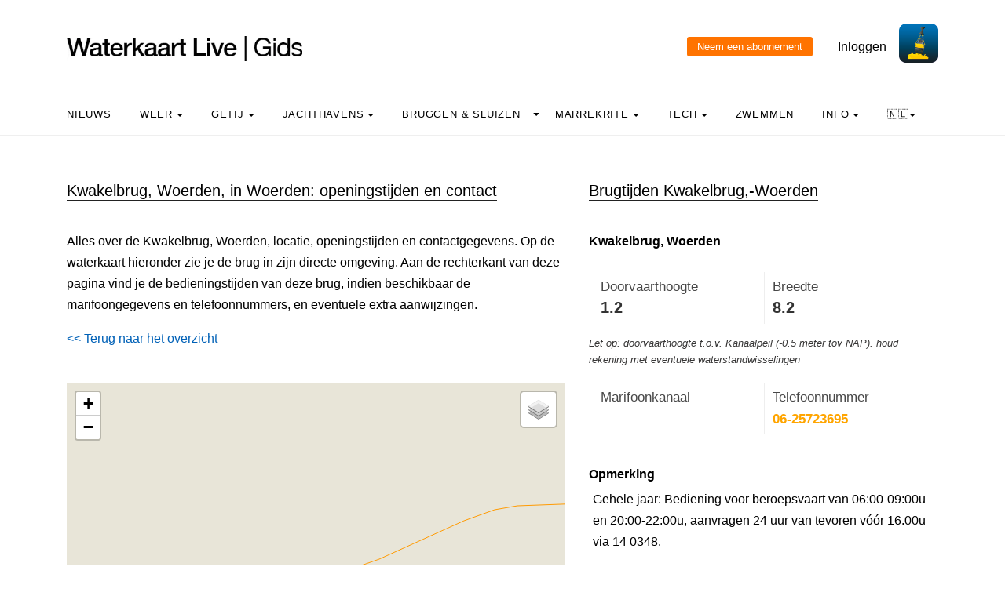

--- FILE ---
content_type: text/html; charset=UTF-8
request_url: https://waterkaart.net/gids/brug.php?naam=Kwakelbrug%2C-Woerden
body_size: 10202
content:

<!DOCTYPE html>
<html lang="nl" class="no-js">

<head>
  <!-- Privacyvriendelijke tracker van Matomo via van Surfcheck -->
  <script>
    var _paq = window._paq = window._paq || [];
    _paq.push(['trackPageView']);
    _paq.push(['enableLinkTracking']);
    (function () {
      var u = "//trackme360.net/stats/";
      _paq.push(['setTrackerUrl', u + 'matomo.php']);
      _paq.push(['setSiteId', '1']);
      var d = document, g = d.createElement('script'), s = d.getElementsByTagName('script')[0];
      g.async = true; g.src = u + 'matomo.js'; s.parentNode.insertBefore(g, s);
    })();

    // Listener voor aboknop
    document.addEventListener('DOMContentLoaded', function () {
      const gidsDialogButton = document.getElementById('gids_dialog');
      if (gidsDialogButton) {
        gidsDialogButton.addEventListener('click', function () {
          window.location.href = '/gids/waterkaart_abonnement.php';
          // Of roep hier een andere JavaScript-functie aan:
          // jouwEigenJavaScriptFunctie();
        });
      }
    });

  </script>
  <!-- Einde privacyvriendelijke trackercode -->

  <!---  
NIET MEER IN GEBRUIK
<script async src="https://www.googletagmanager.com/gtag/js?id=UA-2308323-17" defer></script>
<script>
  window.dataLayer = window.dataLayer || [];
  function gtag(){dataLayer.push(arguments);}
  gtag('js', new Date());
  gtag('config', 'UA-2308323-17');
</script>
--->
  <style>
    .no-js {
      visibility: hidden;
      opacity: 0;
    }

    .js {
      visibility: visible;
      opacity: 1;
    }

    .custom-dropdown .dropbtn {
      font-size: 16px;
      border: none;
      outline: none;
      color: white;
      padding: 14px 16px;
      background-color: inherit;
      font-family: inherit;
      margin: 0;
    }

    .navbar a:hover,
    .custom-dropdown:hover .dropbtn {
      background-color: #f9f9f9;
    }

    .custom-dropdown-content {
      display: none;
      position: absolute;
      background-color: #f9f9f9;
      min-width: 160px;
      box-shadow: 0px 8px 16px 0px rgba(0, 0, 0, 0.2);
      z-index: 1;
    }

    .custom-dropdown-content a {
      float: none;
      color: black;
      padding: 12px 16px;
      text-decoration: none;
      display: block;
      text-align: left;
    }

    .custom-dropdown-content a:hover {
      background-color: #f4f4f4;
    }

    .custom-dropdown:hover .custom-dropdown-content {
      display: block;
    }

    .caret {
      display: inline-block;
      width: 0;
      height: 0;
      line-height: 100px;
      padding: 0px 0px 0px 0px;
      vertical-align: middle;
      border-top: 4px solid #000000;
      border-right: 4px solid transparent;
      border-left: 4px solid transparent;
    }

  </style>

  <meta name="description" content="Alle gegevens over Kwakelbrug, Woerden in Woerden: bedieningstijden, marifoonkanalen, telefoonnummers, doorvaarthoogte en breedte en de locatie op de kaart.">
  <title>
    Kwakelbrug, Woerden in Woerden, bedieningstijden - Waterkaart Live  </title>

  <meta charset="utf-8">
  <meta content="width=device-width, initial-scale=1, shrink-to-fit=no" name="viewport">
  <!-- <meta name="apple-itunes-app" content="app-id=1401918195"> -->

  

  <script src='js/turf.min.js'></script>
</head>

<body data-offset="300" data-spy="scroll" data-target=".site-navbar-target">
  <div class="site-wrap">
    <div class="site-mobile-menu site-navbar-target">
      <div class="site-mobile-menu-header">
        <div class="site-mobile-menu-close mt-3"></div>
      </div>
      <div class="site-mobile-menu-body"></div>
    </div>
    <div class="header-top">
      <div class="container">
        <div class="row align-items-center">
          <div class="col-12 col-lg-6 d-flex">


            <a class="site-logo" href="index.php"><img src="https://waterkaart.net/gids/images/waterkaartlive-gids-logo.webp" width="300" height="32" alt="Waterkaart Live Gids logo"></a>
            <a href="#" class="ml-auto d-inline-block d-lg-none site-menu-toggle js-menu-toggle text-black"><span
                class="icon-menu h3"></span></a>
          </div>
          <div class="col-12 col-lg-6 ml-auto d-flex">
            <div class="ml-md-auto top-social d-none d-lg-inline-block">
              <a class="d-inline-block p-3" href="#"></a>

              <input type="button" id="gids_dialog" class="gids_dialog" value="Neem een abonnement" title="Neem een abonnement">
              <a class="d-inline-block p-3" href="#"></a> <a class="d-inline-block p-3" href=https://waterkaart.net/gids/account/account.php>Inloggen</a>
            </div><a href=https://waterkaart.net/><img height="50" src=https://waterkaart.net/gids/images/waterkaart-live-icoon.webp width="50"></a>
          </div>
          <div class="col-6 d-block d-lg-none text-right"></div>

        </div>
      </div>
      <div class="site-navbar py-2 js-sticky-header site-navbar-target d-none pl-0 d-lg-block" role="banner">
        <div class="container">
          <div class="d-flex align-items-center">
            <div class="mr-auto">
              <nav class="site-navigation position-relative text-left">
                <ul class="site-menu main-menu js-clone-nav mr-auto d-none pl-0 d-lg-block">
                  <li><a class="nav-link text-left" href="https://waterkaart.net/gids/nieuws.php">Nieuws</a></li>                  <li class="custom-dropdown">
                    <a class="nav-link text-left dropbtnn" href="weer.php">Weer <span
                        class="caret"></span></a>
                    <div class="custom-dropdown-content">
                      <a href="weer.php">Overzicht / Waarschuwing</a><br>
                      <a href="actueel-weer.php">Actuele weerwaarnemingen en verwachtingen Nederland</a><br>
                      <a href="windverwachting.php?p=knopen">Windverwachtingkaarten Nederland</a><br>
                      <a href="windverwachting-wadden.php?p=knopen">Windverwachting Wadden</a><br>
                      <a href="windverwachting-ijsselmeer.php?p=knopen">Windverwachting IJsselmeer</a><br>
                      <a href="maritiem-weer.php?plaats=Scheveningen">Marifoon, martieme waarnemingen & golfhoogtes</a><br>
                      <a href="ukmo-faxkaarten.php">UKMO Bracknell</a><br>
                      <a href="hirlam-kaarten.php">KNMI HiRLAM</a><br>
                      <a href="dwd-icon-weerkaarten.php">DWD ICON</a><br>
                      <a href="ecmwf-850.php">ECMWF 850 hPa</a><br>
                      <a href="synoptische-analyse-termijnbeoordeling.php">Synoptische analyse KNMI</a><br>
                      <a href="pluimen-nederland.php?p=De-Bilt">Pluimen Nederland</a><br>
                      <a href="satelliet-meteosat.php">Actuele satellietbeelden</a><br>
                    </div>
                  </li>
                  <li class="custom-dropdown">
                    <a class="nav-link text-left dropbtnn" href="getij.php?plaats=Scheveningen">Getij                      <span class="caret"></span></a>
                    <div class="custom-dropdown-content">
                      <a href="getij.php?plaats=Scheveningen">Getijden Nederland</a><br>
                      <a href="waterstand.php?plaats=Lobith">Waterstanden binnenwater</a><br>
                      <a href="https://waterkaart.net/gids/waterstanden-kaart.php">Getij- en Waterstandenkaart Nederland</a><br>
                      <a href="stroomatlas-noordzee.php?p=knopen">Stroomatlas Noordzee</a><br>
                    </div>
                  </li>
                  <li class="custom-dropdown">
                    <a class="nav-link text-left dropbtnn" href="nederlandse-jachthavens.php">Jachthavens                      <span class="caret"></span></a>
                    <div class="custom-dropdown-content">
                      <a href="nederlandse-jachthavens.php">Jachthavens op de Waterkaart</a><br>
                      <a href="jachthavens-Drenthe.php">Drenthe</a><br>
                      <a href="jachthavens-Flevoland.php">Flevoland</a><br>
                      <a href="jachthavens-Friesland.php">Fryslân</a><br>
                      <a href="jachthavens-Gelderland.php">Gelderland</a><br>
                      <a href="jachthavens-Groningen.php">Groningen</a><br>
                      <a href="jachthavens-Limburg.php">Limburg</a><br>
                      <a href="jachthavens-Noord-Brabant.php">Noord-Brabant</a><br>
                      <a href="jachthavens-Noord-Holland.php">Noord-Holland</a><br>
                      <a href="jachthavens-Overijssel.php">Overijssel</a><br>
                      <a href="jachthavens-Utrecht.php">Utrecht</a><br>
                      <a href="jachthavens-Zeeland.php">Zeeland</a><br>
                      <a href="jachthavens-Zuid-Holland.php">Zuid-Holland</a><br>
                      <a href="alle-jachthavens-in-Nederland.php">Heel Nederland</a><br>
                    </div>
                  </li>
                  <li class="custom-dropdown">
                    <a class="nav-link text-left dropbtnn"
                      href="brug-en-sluistijden.php">Bruggen & Sluizen</a><span class="caret"></span>
                    <div class="custom-dropdown-content">
                      <a href="brug-en-sluistijden.php">Bruggen & Sluizen</a><br>
                      <a href="scheepvaartberichten-nederland.php">Actuele Scheepvaartberichten</a><br>
                      <a href="trailerhellingen.php">Trailerhellingen</a><br>
                    </div>
                  </li>
                  <li class="custom-dropdown">
                    <a class="nav-link text-left dropbtnn"
                      href="marrekrite-aanlegplaatsen-kaart.php">Marrekrite <span
                        class="caret"></span></a>
                    <div class="custom-dropdown-content">
                      <a href="marrekrite-aanlegplaatsen-kaart.php">Marrekrite aanlegplaatsen op de kaart</a><br>
                      <a href="marrekrite-aanlegplaatsen-lijst.php">Marrekrite aanlegplaatsen lijst</a><br>
                    </div>
                  </li>
                  <li>
                  <li class="custom-dropdown">
                    <a class="nav-link text-left dropbtnn" href="elektrisch-varen.php">Tech <span
                        class="caret"></span></a>
                    <div class="custom-dropdown-content">
                      <a href="elektrisch-varen.php">Elektrisch varen - Kaart laadpunten</a><br>
                      <a href="ais.php">AIS scheepsposities</a><br>
                      <a href="wrakken.php">Wrakken-database</a><br>
                    </div>
                  </li>
                  <li>
                    <a class="nav-link text-left" href="zwemplekken-nederland.php">Zwemmen</a>
                  </li>
                  <li class="custom-dropdown">
                    <a class="nav-link text-left dropbtnn" href="informatie-en-contact.php">info <span
                        class="caret"></span></a>
                    <div class="custom-dropdown-content">
                      <a href="informatie-en-contact.php">Over Waterkaart Live</a><br>
                      <a href="account/account.php">Je account</a><br>
                      <a href="statistieken-waterkaart.php">Statistieken en bezoekcijfers</a><br>
                      <a href="https://waterkaart.net/app">Download de Waterkaart Live app</a><br>
                      <a href="https://waterkaart.net/gids/waterkaart_abonnement.php">Neem een abonnement</a><br>
                      <a href="informatie-en-contact.php#contact">Contact</a><br>
                    </div>
                  </li>
                  <li class="custom-dropdown">
                    <a class="nav-link text-left dropbtnn"
                      href="https://waterkaart.net/gids/brug.php?naam=Kwakelbrug%2C-Woerden">🇳🇱<span
                        class="caret"></span></a>
                    <div class="custom-dropdown-content">
                      <a href="https://waterkaart.net/gids/brug.php?naam=Kwakelbrug%2C-Woerden" data-lang="nl"
                        id="nlLink">Nederlands 🇳🇱</a>
                      <a href="https://wasserkarte.net/gids/brug.php?naam=Kwakelbrug%2C-Woerden" data-lang="de"
                        id="deLink">Deutsch 🇩🇪</a><br>
                      <a href="https://watermaplive.net/gids/brug.php?naam=Kwakelbrug%2C-Woerden" data-lang="en"
                        id="enLink">English 🇬🇧</a><br>
                    </div>                    
                  </li>
                </ul>
              </nav>
            </div>
          </div>
        </div>
      </div>
    </div>
<link rel="stylesheet" href="../items/css/jquery-confirm.min.css">

<script type="text/javascript" src="../items/js/jquery.min.js"></script>
<script type="text/javascript" src="../items/js/jquery-radiocharm.js"></script>
<script type="text/javascript" src="../items/js/jquery-confirm.min.js"></script>
<script type="text/javascript" src="js/lazysizes.min.js" async></script>

<link rel="stylesheet" href="https://unpkg.com/leaflet@1.9.4/dist/leaflet.css" integrity="sha256-p4NxAoJBhIIN+hmNHrzRCf9tD/miZyoHS5obTRR9BMY=" crossorigin="" />
<script src="https://unpkg.com/leaflet@1.9.4/dist/leaflet.js" integrity="sha256-20nQCchB9co0qIjJZRGuk2/Z9VM+kNiyxNV1lvTlZBo=" crossorigin=""></script>

<script type="text/javascript" src="js/waterkaart-functies-gids-mini.js"></script>

<script type="text/javascript">

window.onload = function () {
    
    // aNord = 52.3621;
    // aSud = 52.2919;
    // aEst = 5.4056;
    // aOvest = 5.0517;

    aNord = 51.986406774354;
    aSud = 52.186406774355;
    aEst = 4.7732157677486;
    aOvest = 4.9732157677486;

    centreerAnimatie("stop");
    
    initialize();

};

document.onreadystatechange = () => {
  if (document.readyState === 'complete') {
    // document ready
    // alert('DOM Ready!');
    
    setTimeout(
      function() 
      {
        // Een seconde wachten en laden
        $.ajax({
        type: 'POST',
        url: '../items/php/scheepvaartberichten-json.php',
        data: {
            'a': '52.076406774355',
            'b': '4.8832157677486',
            'c': '52.096406774354',
            'd': '4.8632157677486',
            'lang': 'nl'
        },
          success: function(result) {        
              // Scheepvaartberichten vullen
              if (result != null) {              
              if (result.length > 0) {
                scheepvaartBerichtenTonenGids(result);
              }
            }
          }
        });
      }, 1000
    );

  }
}


</script>

<link rel="stylesheet" href="../items/css/waterkaart.css">

<div class="site-section">
      <div class="container">
        <div class="row">
          <div class="col-lg-7">
            <div class="section-title">
                <h2>Kwakelbrug, Woerden, in Woerden: openingstijden en contact</h2>
            </div>


<p>Alles over de Kwakelbrug, Woerden, locatie, openingstijden en contactgegevens. Op de waterkaart hieronder zie je de brug in zijn directe omgeving. Aan de rechterkant van deze pagina vind je de bedieningstijden van deze brug, indien beschikbaar de marifoongegevens en telefoonnummers, en eventuele extra aanwijzingen.
<div align="left" style="margin-top: 0px;">
  <a href="#" onclick="window.history.go(-1)">&lt;&lt; Terug naar het overzicht</a>
  </div><p>&nbsp</p>
<div id="map-wrapper" class="map-wrapper">
<div id="map-canvas" style="width:100%;height:500px;"></div>

<div id="over-map-zoomin" class="over-map-zoomin">
    <i></i>
</div>

<div id="over-map-gids" class="over-map-gids">
    <button id="zoomInButton" class="zoomInButton" onclick="zoomIn()"></button><br>
    <button id="zoomOutButton" class="zoomOutButton" onclick="zoomOut()"></button>
</div>

</div>
<p>&nbsp;</p>
<b><a href="https://waterkaart.net/?locatie=Woerden" target="_blank">Open de Waterkaart voor Woerden in een volledig venster</a></b>
<p>&nbsp;</p><div class="section-title"><h2>Openingstijden van bruggen in de buurt</h2></div><b>1.</b> Oudewater: <b><a href="brug.php?naam=Vrouwenbrug-Snelrewaard">Vrouwenbrug Snelrewaard</a></b><br><b>2.</b> Woerden: <b><a href="brug.php?naam=Rozenbrug">Rozenbrug</a></b><br><b>3.</b> Woerden: <b><a href="brug.php?naam=Blokhuisbrug,-Woerden">Blokhuisbrug, Woerden</a></b> (foto)<br><p>&nbsp;</p><div class="section-title">
<h2 id="kolomtijden">Meer informatie</h2>
</div><p><div class="post-entry-2 d-flex">
<div class="thumbnail order-md-2"
     style="background-size: contain; background-repeat: no-repeat; background-image: url('/gids/nieuws/thumbs/400x260c/2020-06/spanjaardsbrug-leiden.jpg')"></div>
<div class="contents order-md-1 pl-0">
  <h2 style="font-size: 20px;"><a href="https://waterkaart.net/gids/nieuws/artikel/hoe-werkt-het-passeren-van-een-beweegbare-brug">Hoe werkt het passeren van een beweegbare brug?</a></h2>
  <p class="mb-3">Nederland telt meer dan 1500 beweegbare bruggen. Welke regels moet je in acht houden bij het passeren, wanneer moet je wachten, wat betekenen de lichten en hoe zorg je dat de brugwachter je opmerkt?</p>
  <div class="post-meta">
    <span class="d-block"><a href="https://waterkaart.net/gids/nieuws/artikel/hoe-werkt-het-passeren-van-een-beweegbare-brug"><b>Lees er alles over >></b></a></span>
  </div>
</div>
</div><p>&nbsp;</p><div class="section-title"><h2>Jachthavens in de buurt</h2></div><b>1.</b> Montfoort: <b><a href="jachthaven.php?naam=WSV-Montfoort">WSV Montfoort</a></b><br><b>2.</b> Woerden: <b><a href="jachthaven.php?naam=Passantenhaven-Binnenstad-Woerden">Passantenhaven Binnenstad Woerden</a></b><br><b>3.</b> Woerden: <b><a href="jachthaven.php?naam=W.S.V.-De-Greft">W.S.V. De Greft</a></b><br><br>&nbsp;<br>                                    <article>

                <div class="post-entry-2 d-flex">
              <div class="thumbnail order-md-2"
                   style="background-size: contain; background-repeat: no-repeat; background-image: url('/gids/nieuws/files/2020-05/sluissteward-rijkswaterstaat.jpg?e3f9b961fd')"></div>
              <div class="contents order-md-1 pl-0">
                <h2 style="font-size: 20px;"><a href="/gids/nieuws/artikel/waterkaart-live-app-veelgestelde-vragen">Waterkaart Live app: veelgestelde vragen</a></h2>
                <p class="mb-3">We hebben Waterkaart Live zo logisch en helder als mogelijk opgezet, toch kan het altijd zijn dat je vragen hebt bij een bepaalde optie, of hoe de app werkt. We hebben de meestgestelde vragen in dit artikel opgenomen, misschien staat die van jou er ook bij!     Deutsche Version  …</p>
                <div class="post-meta">
                  <span class="d-block"><a href="/gids/nieuws/artikel/waterkaart-live-app-veelgestelde-vragen">Lees dit nieuwsbericht >></a></span> <span class="date-read">11 december <span class="mx-1">&bullet;</span>14:06</span>
                </div>
              </div>
            </div>    
                
            </article>

            <hr>

                    <article>

                <div class="post-entry-2 d-flex">
              <div class="thumbnail order-md-2"
                   style="background-size: contain; background-repeat: no-repeat; background-image: url('/gids/nieuws/files/2025-07/1752653310_wadden.png?517ffa4fd1')"></div>
              <div class="contents order-md-1 pl-0">
                <h2 style="font-size: 20px;"><a href="/gids/nieuws/artikel/fraaie-nieuwe-basiskaart-en-nieuwe-waterdieptes">Fraaie nieuwe basiskaart en actuele waterdieptes</a></h2>
                <p class="mb-3">Waterkaart Live is voorzien van een prachtige nieuwe basiskaart met enorm veel waterdiepteinformatie. Dit is hoe je deze gegevens op de verschillende wateren interpreteert.  
   Deutsche Version    🇩🇪 |  English version      🇬🇧   

 De gegevens in de getijdengebieden komen …</p>
                <div class="post-meta">
                  <span class="d-block"><a href="/gids/nieuws/artikel/fraaie-nieuwe-basiskaart-en-nieuwe-waterdieptes">Lees dit nieuwsbericht >></a></span> <span class="date-read">16 juli <span class="mx-1">&bullet;</span>08:07</span>
                </div>
              </div>
            </div>    
                
            </article>

            <hr>

                    <article>

                <div class="post-entry-2 d-flex">
              <div class="thumbnail order-md-2"
                   style="background-size: contain; background-repeat: no-repeat; background-image: url('/gids/nieuws/files/2025-03/1740840376_scherm-afbeelding-2025-03-01-om-15.28.20.png?f4d6d490cc')"></div>
              <div class="contents order-md-1 pl-0">
                <h2 style="font-size: 20px;"><a href="/gids/nieuws/artikel/nieuw-routetracking-via-de-website">Nieuw: Routetracking via de website</a></h2>
                <p class="mb-3">Via de Waterkaart Live apps kun je natuurlijk je locatie op de kaart bekijken en volgen. Dat kan nu ook met met waterkaart.net, óók met externe GPS-ontvangers.  
  De nieuwe GPS-trackingfunctie vind je rechtsboven in het kaartvenster. Om deze functie te kunnen gebruiken is een  …</p>
                <div class="post-meta">
                  <span class="d-block"><a href="/gids/nieuws/artikel/nieuw-routetracking-via-de-website">Lees dit nieuwsbericht >></a></span> <span class="date-read"> 1 maart <span class="mx-1">&bullet;</span>14:29</span>
                </div>
              </div>
            </div>    
                
            </article>

            <hr>

        <meta name="generator" content="Bolt">
<link rel="canonical" href="https://waterkaart.net/gids/nieuws/voorpagina">
<p>&nbsp;</p>
          </div>
          <div class="col-lg-5">
            <div class="section-title">
              <h2 id="kolomtijden">Brugtijden Kwakelbrug,-Woerden</h2>
            </div><p>
            <div id="data"></div>

            <script>setTimeout(function(){ document.getElementById("foto_houder").innerHTML = ''; }, 1000);</script><div class="achtergrond"><b class="kop-stijl">Kwakelbrug, Woerden</b></div><p><div style="font-family: OpenSans, Helvetica, Arial, sans-serif; font-size: 14px;"><div style="background-color: #ffffff !important; color: #333333; padding: 10px; border: 1px solid #eeeeee; border-radius: 2px; border: 0; font-weight: normal;"><table style="border: 0; margin: 0; padding: 0; width: 100%; border-collapse: collapse; border-spacing: 0; background-color: transparent !important; font-family: "OpenSans", Helvetica, Arial, sans-serif; font-size: 15px;"><tr><td width="50%" style="border: 0; padding: 5px; margin: 0; vertical-align: top; background-color: transparent !important; padding-right: 10px;"><span style="color: #484848ff;font-weight: normal;">Doorvaarthoogte</span><br><b style="font-size: 1.2em; line-height: 1.2em; color: #333333;">1.2 </b><span style="font-weight: normal;">meter</span></td><td width="50%" style="border: 0; padding: 5px; margin: 0; vertical-align: top; background-color: transparent !important; padding-left: 10px; border-left: 1px solid #eeeeee;"><span style="color: #484848ff; font-weight: normal;">Breedte</span><br><b style="font-size: 1.2em; line-height: 1.2em; color: #333333;">8.2 </b><span style="font-weight: normal;">meter</span></td></tr></table></div><div style="margin-bottom: 8px; margin-top: 5px; font-size: 0.9em; color: #363535ff; font-style: italic;">Let op: doorvaarthoogte t.o.v. Kanaalpeil (-0.5 meter tov NAP). houd rekening met eventuele waterstandwisselingen</div><div style="background-color: #ffffff !important; color: #333333; padding: 10px; border: 1px solid #eeeeee; border-radius: 2px; border: 0; font-weight: normal; margin-top: 5px;"><table style="border: 0; margin: 0; padding: 0; width: 100%; border-collapse: collapse; border-spacing: 0; background-color: transparent !important; font-family: "OpenSans", Helvetica, Arial, sans-serif; font-size: 15px;"><tr><td width="50%" style="border: 0; padding: 5px; margin: 0; vertical-align: top; background-color: transparent !important; padding-right: 10px;"><span style="color: #484848ff; font-weight: normal;">Marifoonkanaal</span><br><span style="color: #333333;">-</span></td><td width="50%" style="border: 0; padding: 5px; margin: 0; vertical-align: top; background-color: transparent !important; padding-left: 10px; border-left: 1px solid #eeeeee;"><span style="color: #484848ff; font-weight: normal;">Telefoonnummer</span><br><b><a href="tel:06-25723695" style="color: orange; text-decoration:none;">06-25723695</a></b></td></tr></table></div></div><br><div class="achtergrond"><b class="kop-stijl">Opmerking</b></div><div style="padding: 5px;">Gehele jaar: Bediening voor beroepsvaart van 06:00-09:00u en 20:00-22:00u, aanvragen 24 uur van tevoren vóór 16.00u via 14 0348.</div><br><div class="achtergrond"><b class="kop-stijl">Bedientijden deze week</b></div><br><i>Bediening op afroep minimaal 24 uur van tevoren aanvragen via 14 0348.</i><br><b>Zondag</b>: gesloten<br><b>Werkdagen en Feestdagen</b>: tussen 09:00 en 16:30  - <i>Alleen op afroep</i><br><b>Zaterdag</b>: tussen 09:00 en 13:00  - <i>Alleen op afroep</i><br><b>Werkdagen en Feestdagen</b>: tussen 17:30 en 20:00  - <i>Alleen op afroep</i><br><br><br><div class="achtergrond"><b class="kop-stijl">Bedientijden heel het jaar</b></div><br><p><b>Vanaf 01-01 t/m 04-04</b></p><i>Bediening op afroep minimaal 24 uur van tevoren aanvragen via 14 0348.</i><br><b>Zondag</b>: gesloten<br><b>Werkdagen en Feestdagen</b>: tussen 09:00 en 16:30  - <i>Alleen op afroep</i><br><b>Zaterdag</b>: tussen 09:00 en 13:00  - <i>Alleen op afroep</i><br><b>Werkdagen en Feestdagen</b>: tussen 17:30 en 20:00  - <i>Alleen op afroep</i><br><br><p><b>Op 05-04</b></p><i>Bediening op afroep minimaal 24 uur van tevoren aanvragen via 14 0348.</i><br><b>Zondag en Feestdagen</b>: gesloten<br><b>Werkdagen</b>: tussen 09:00 en 16:30  - <i>Alleen op afroep</i><br><b>Zaterdag</b>: tussen 09:00 en 13:00  - <i>Alleen op afroep</i><br><b>Werkdagen</b>: tussen 17:30 en 20:00  - <i>Alleen op afroep</i><br><br><p><b>Vanaf 06-04 t/m 17-04</b></p><i>Bediening op afroep minimaal 24 uur van tevoren aanvragen via 14 0348.</i><br><b>Zondag</b>: gesloten<br><b>Werkdagen en Feestdagen</b>: tussen 09:00 en 16:30  - <i>Alleen op afroep</i><br><b>Zaterdag</b>: tussen 09:00 en 13:00  - <i>Alleen op afroep</i><br><b>Werkdagen en Feestdagen</b>: tussen 17:30 en 20:00  - <i>Alleen op afroep</i><br><br><p><b>Vanaf 18-04 t/m 23-05</b></p><b>Werkdagen en zaterdag en Feestdagen</b>: tussen 09:00 en 16:30  <br><b>Weekends</b>: tussen 17:30 en 18:00  <br><b>Zondag</b>: tussen 10:00 en 16:30  <br><b>Werkdagen en Feestdagen</b>: tussen 17:30 en 20:00  <br><br><p><b>Op 24-05</b></p><b>Werkdagen en zaterdag</b>: tussen 09:00 en 16:30  <br><b>Weekends en Feestdagen</b>: tussen 17:30 en 18:00  <br><b>Zondag en Feestdagen</b>: tussen 10:00 en 16:30  <br><b>Werkdagen</b>: tussen 17:30 en 20:00  <br><br><p><b>Vanaf 25-05 t/m 31-05</b></p><b>Werkdagen en zaterdag en Feestdagen</b>: tussen 09:00 en 16:30  <br><b>Weekends</b>: tussen 17:30 en 18:00  <br><b>Zondag</b>: tussen 10:00 en 16:30  <br><b>Werkdagen en Feestdagen</b>: tussen 17:30 en 20:00  <br><br><p><b>Vanaf 01-06 t/m 31-08</b></p><b>Werkdagen en zaterdag</b>: tussen 09:00 en 16:30  <br><b>Zondag</b>: tussen 10:00 en 16:30  <br><b>Alle dagen</b>: tussen 17:30 en 20:00  <br><br><p><b>Vanaf 01-09 t/m 26-10</b></p><b>Werkdagen en zaterdag</b>: tussen 09:00 en 16:30  <br><b>Weekends</b>: tussen 17:30 en 18:00  <br><b>Zondag</b>: tussen 10:00 en 16:30  <br><b>Werkdagen</b>: tussen 17:30 en 20:00  <br><br><p><b>Vanaf 27-10 t/m 25-12</b></p><i>Bediening op afroep minimaal 24 uur van tevoren aanvragen via 14 0348.</i><br><b>Zondag</b>: gesloten<br><b>Werkdagen en Feestdagen</b>: tussen 09:00 en 16:30  - <i>Alleen op afroep</i><br><b>Zaterdag</b>: tussen 09:00 en 13:00  - <i>Alleen op afroep</i><br><b>Werkdagen en Feestdagen</b>: tussen 17:30 en 20:00  - <i>Alleen op afroep</i><br><br><p><b>Vanaf 26-12 t/m 31-12</b></p><i>Bediening op afroep minimaal 24 uur van tevoren aanvragen via 14 0348.</i><br><b>Zondag</b>: gesloten<br><b>Werkdagen</b>: tussen 09:00 en 16:30  - <i>Alleen op afroep</i><br><b>Zaterdag en Feestdagen</b>: tussen 09:00 en 13:00  - <i>Alleen op afroep</i><br><b>Werkdagen</b>: tussen 17:30 en 20:00  - <i>Alleen op afroep</i><br><br><br><div class='achtergrond'><b class='kop-stijl'>Beheerder</b></div><br>Gemeente Woerden<br>Postbus 45<br>3440 AA Woerden<br><p><b>Bezoekadres beheerder</b><br>Blekerijlaan 14 Woerden<br>Telefoonnummer: <a href="tel:0348-428911">0348-428911</a><br><p><font style="font-size: 85%;">Gegevens bijgewerkt: 13 Januari 2026, 09:30 uur</font><p><b>Klopt er iets niet? <a href="https://waterkaart.net/gids/vaarmelder.php?meldingslocatie=52.08640,4.873215&naam=Kwakelbrug, Woerden" style="color:orange">Meld het de Vaarmelder</a>.</b>
          <p>&nbsp;</p><div class="section-title"><h2 id="kaartlocatie">Foto toevoegen</h2></div>Deze brug heeft nog geen foto. Heb je een goede foto van deze brug om aan deze pagina toe te voegen? Zet 'm er bij via <a href="foto-toevoegen.php?naam=Kwakelbrug,-Woerden-Woerden&oid=54540">deze pagina</a>            
            <div id="scheepvaartberichten"></div>

            <p>&nbsp;</p><p>&nbsp;</p><div style="width: 90%;"><div class="section-title">
<h2>Download de app</h2>
</div>  
Altijd de actuele brug- en sluistijden bij de hand? Met de app <b>Waterkaart Live</b> blijf je op de hoogte.<p></p>
<img data-src="images/Waterkaart-Live-app-iphone.webp" alt="Screenshot app Waterkaart Live" width="150px" height="308px" style="margin-left: 25%;" class="lazyload"><p></p>
<p>
Download de app voor <a href="https://itunes.apple.com/nl/app/waterkaart-nederland/id1401918195" target="_blank">iOS</a> of <a href="https://play.google.com/store/apps/details?id=com.surfcheck.waterkaart" target="_blank">Android</a> en <b>probeer deze gratis</b>.<p></p>
<div style="align: left; margin-left: 15%;">
<a href="https://play.google.com/store/apps/details?id=com.surfcheck.waterkaart" target="_blank"><img src="../items/images/google_play_waterkaart_nederland.webp" id="play_button_" alt="Download Waterkaart Live, app voor Android" width="102px" height="30px" style="margin-left: 2%;"></a>
<a href="https://itunes.apple.com/nl/app/waterkaart-nederland/id1401918195" target="_blank">&nbsp;<img src="../items/images/app_store_waterkaart_nederland.webp" id="appstore_button_" alt="Download Waterkaart Live voor iPhone en iPad" width="102px" height="30px" ></a></div></div>


            </div>
        </div>        
      </div>
    </div>

        
<div class="site-section subscribe bg-light">
  <div class="container">
    <form action="#" class="row align-items-center">
      <div class="col-sm-5 mr-auto">
        <h2>Over de Waterkaart Live | Gids</h2>
        <p>Waterkaart Live is de waterwebsite en app van Nederland, België, Duitsland en grote delen van Europa. Je vindt hier de belangrijkste gegevens die je als nautische professional, watersporter, zwemmer, waterliefhebber of meteo-geïnteresseerde nodig hebt. Snel en compleet.<p>Heb je goede idee&euml;n of suggesties, wil je samenwerken of data hergebruiken? Laat het weten, <a href="informatie-en-contact.php">we horen graag van je!</a><br>&nbsp;<br><b><a href="gratis_waterdata.php">Waterkaart Live gratis in je website</a></b></p>
      </div>
      <div class="col-sm-3 ml-auto">
        <p>
          <b>Meer weten over Waterkaart Live?</b><br>
          Surfcheck / Waterkaart Live<br>
          Rijn en Schiekade 115 F<br>
          2311 AS Leiden <br>
          <a href="https://waterkaart.net/gids/telefonisch-contact.php">Contact opnemen</a><br>          Kvk: 61380431<br>
          <br><a href="mailto:post@waterkaart.net">post@waterkaart.net</a>
          <br>&nbsp;<br><b><a href="
                  
                   https://waterkaart.net/gids/nieuws/artikel/waterkaart-live-app-veelgestelde-vragen                  
                  ">Veelgestelde vragen</a></b>
        </p>
      </div>
      <div class="col-sm-3 ml-auto">
        <p style="text-align:left">
          <b style="margin-top:-20px">Download Waterkaart Live</b><br>
          <img src="https://waterkaart.net/gids/images/Waterkaart-Live-screenshot-iPad.webp" alt="Download Waterkaart Live" width="180" height="138">          <br>&nbsp;<br><a href="https://play.google.com/store/apps/details?id=com.surfcheck.waterkaart"
            target="_blank">
            <img src="../items/images/google_play_waterkaart_nederland.webp" alt="Download Waterkaart Live, de app voor Android" width="80"
              height="24" style="margin-left: 3%;"></a>
          <a href="https://apps.apple.com/nl/app/waterkaart-nederland/id1401918195"
            target="_blank">&nbsp;
            <img src="../items/images/app_store_waterkaart_nederland.webp" alt="Download Waterkaart Live, de app voor iPhone en iPad" width="80"
              height="24"></a>
        </p>
      </div>
    </form>
  </div>
</div>
<div class="footer">
  <div class="container">
    <div class="row">
      <div class="col-12">
        <div class="copyright">
          <p>
            Copyright &copy;
            2026 Surfcheck | <a href="                  
                  
                  https://waterkaart.net                                    
                  " target="_blank">Waterkaart Live</a>, <a href="https://zeeweer.nl"
              target="_blank">Zeeweer</a>, <a href="https://zeeweer.nl/stroomatlas"
              target="_blank">Stroomatlas</a> en <a href="https://zeeweer.nl/getij/"
              target="_blank">Het Getij</a>: nautische data voor <a
              href="statistieken-waterkaart.php">anderhalf miljoen bezoekers per jaar!</a>
          </p>
          <p><i>Dit is een <a href="https://waterkaart.net/gids/informatie-en-contact.php#privacyvriendelijk">privacyvriendelijke website</a></i></p>
        </div>
      </div>
    </div>
  </div>
</div>
</div><!-- .site-wrap -->
<!-- loader -->
<div class="show fullscreen" id="loader">
  <svg class="circular" height="48" width="48">
    <circle class="path-bg" cx="24" cy="24" fill="none" r="22" stroke="#eeeeee" stroke-width="4"></circle>
    <circle class="path" cx="24" cy="24" fill="none" r="22" stroke="#ff5e15" stroke-miterlimit="10" stroke-width="4">
    </circle>
  </svg>
</div>

<script src="js/jquery-3.3.1.min.js"></script><script src="js/aos.js"></script>
<script src="js/main-wk.js"></script>
<script src="js/jquery.sticky.js"></script>

<link href="../items/css/mapbox-gl.css" rel="stylesheet">
    <script type="text/javascript" src="../items/js/mapbox-gl.js"></script>
    <script type="text/javascript" src="../items/js/leaflet-mapbox-gl.js"></script>
<!-- Add fancyBox main JS and CSS files -->
<script type="text/javascript" src="items/source/jquery.fancybox.js?v=2.1.5"></script>
<link rel="stylesheet" type="text/css" href="items/source/jquery.fancybox.css?v=2.1.5" media="screen" />

<script type="text/javascript">
  $(document).ready(function () {
    /*
     *  Simple image gallery. Uses default settings
     */

    $('.fancybox').fancybox();

    /*
     *  Different effects
     */

    // Remove padding, set opening and closing animations, close if clicked and disable overlay
    $(".fancybox-effects-d").fancybox({
      padding: 0,

      openEffect: 'elastic',
      openSpeed: 150,

      closeEffect: 'elastic',
      closeSpeed: 150,

      closeClick: true,

      helpers: {
        overlay: null
      }
    });

  });
</script>
<!-- einde fancybox -->

<!-- layout zonder layout flash voorkomen, ism header -->
<script>(function (H) { H.className = H.className.replace(/\bno-js\b/, 'js') })(document.documentElement)</script>

</div>
</div>
</body>

<link href="css/bootstrap.min.css" rel="stylesheet">
<link href="css/style.css" rel="stylesheet">



</html>


--- FILE ---
content_type: text/html; charset=UTF-8
request_url: https://waterkaart.net/items/php/dbase_ophalen.php
body_size: 19087
content:
[{"RWS_Id":"34520","name":"Kwakelbrug, Woerden","lat":"52.0864067743545","lng":"4.87321576774857","lnk":"06-25723695","verkeersbord":"","icoo":"brug_open","icol":"","icot":"","extradata":"54540","geoid":"4609","updatetijd":"13 Januari 2026, 09:30 uur","hoogte":"1.2","breedte":"8.2","kolkarray":[]},{"RWS_Id":"34520","name":"Kwakelbrug, Woerden","lat":"52.0864067743545","lng":"4.87321576774857","lnk":"06-25723695","verkeersbord":"","icoo":"brug_open","icol":"","icot":"","extradata":"54540","geoid":"4609","updatetijd":"13 Januari 2026, 09:30 uur","hoogte":"1.2","breedte":"8.2","kolkarray":[]},{"RWS_Id":"18424","name":"Diepte van de gehele vaarweg, gemeten<br>ten op zichte van lokaal waterpeil","lat":"52.0850782481161","lng":"4.86659963146677","lnk":"-2.3 m","verkeersbord":"","icoo":"vaarweg_diepte","icol":"","icot":"","extradata":"","geoid":"4609","updatetijd":"13 Januari 2026, 09:30 uur","hoogte":"1.2","breedte":"8.2","kolkarray":[]},{"RWS_Id":"18424","name":"Geer","lat":"52.162788819272","lng":"4.88989366670789","lnk":"[{\"lat\": 52.162788819272, \"lng\": 4.88989366670789},{\"lat\": 52.1624063500005, \"lng\": 4.89084791560575},{\"lat\": 52.1618979845936, \"lng\": 4.8917889304422},{\"lat\": 52.1618646095644, \"lng\": 4.89455153742672},{\"lat\": 52.161991831418, \"lng\": 4.8992123329032},{\"lat\": 52.1621312656276, \"lng\": 4.90470608114572},{\"lat\": 52.1615967726557, \"lng\": 4.90808790286415},{\"lat\": 52.1616615840212, \"lng\": 4.90855488482395},{\"lat\": 52.1625275255763, \"lng\": 4.91154171619389},{\"lat\": 52.1632535357766, \"lng\": 4.91327321669003},{\"lat\": 52.1635177548879, \"lng\": 4.91416195835273},{\"lat\": 52.1642848065578, \"lng\": 4.91717929472848},{\"lat\": 52.1656537948499, \"lng\": 4.92242671758569},{\"lat\": 52.1672141909577, \"lng\": 4.92841794286712},{\"lat\": 52.1671791490894, \"lng\": 4.92865217057818},{\"lat\": 52.1665883459264, \"lng\": 4.92927213505787}]","verkeersbord":"","icoo":"RWS_vaarwegen","icol":"","icot":"","extradata":"2790","geoid":"4609","updatetijd":"13 Januari 2026, 09:30 uur","hoogte":"1.2","breedte":"8.2","kolkarray":[]},{"RWS_Id":"18424","name":"Maximum snelheid, Heinoomsvaart, Geer, Bijleveld, Groote Heijcop, Kerkvaart en Danne","lat":"52.1621312656276","lng":"4.90470608114572","lnk":"Recreatievaart: 6 km\/u.","verkeersbord":"","icoo":"snelheid_waarsch","icol":"","icot":"","extradata":"2790","geoid":"4609","updatetijd":"13 Januari 2026, 09:30 uur","hoogte":"1.2","breedte":"8.2","kolkarray":[]},{"RWS_Id":"18424","name":"Noordeinderplas","lat":"52.148440900454","lng":"4.77983056777212","lnk":"[{\"lat\": 52.148440900454, \"lng\": 4.77983056777212},{\"lat\": 52.1485499539884, \"lng\": 4.78006285652004},{\"lat\": 52.1487331611884, \"lng\": 4.78073246322895},{\"lat\": 52.1486291394033, \"lng\": 4.78323232172729},{\"lat\": 52.1487202568946, \"lng\": 4.7852327713924},{\"lat\": 52.1488142295108, \"lng\": 4.78603510104056},{\"lat\": 52.1490782163005, \"lng\": 4.78668903847694},{\"lat\": 52.1578392115118, \"lng\": 4.81144384015518},{\"lat\": 52.1578268636934, \"lng\": 4.81259848722742},{\"lat\": 52.1575805439814, \"lng\": 4.81369768471414},{\"lat\": 52.1566328298255, \"lng\": 4.81473279746155}]","verkeersbord":"","icoo":"RWS_vaarwegen","icol":"","icot":"","extradata":"2790","geoid":"4609","updatetijd":"13 Januari 2026, 09:30 uur","hoogte":"1.2","breedte":"8.2","kolkarray":[]},{"RWS_Id":"18424","name":"Maximum snelheid, Ziende, Ziendevaart en Nieuwkoopse Plassen","lat":"52.1487202568946","lng":"4.7852327713924","lnk":"Recreatievaart: 6 km\/u.","verkeersbord":"","icoo":"snelheid_waarsch","icol":"","icot":"","extradata":"2790","geoid":"4609","updatetijd":"13 Januari 2026, 09:30 uur","hoogte":"1.2","breedte":"8.2","kolkarray":[]},{"RWS_Id":"18424","name":"Groote Heijcop","lat":"52.1558866094233","lng":"4.94180297625902","lnk":"[{\"lat\": 52.1558866094233, \"lng\": 4.94180297625902},{\"lat\": 52.1576038670753, \"lng\": 4.9491510791256},{\"lat\": 52.1594309179279, \"lng\": 4.95715632180093},{\"lat\": 52.1598783297592, \"lng\": 4.95908109889501},{\"lat\": 52.1629079684753, \"lng\": 4.96676891124209},{\"lat\": 52.1631985402131, \"lng\": 4.96759925079408},{\"lat\": 52.1642963073292, \"lng\": 4.97048284640269},{\"lat\": 52.16734185646, \"lng\": 4.97852749242321},{\"lat\": 52.1677504057098, \"lng\": 4.97954874399465},{\"lat\": 52.1690130354787, \"lng\": 4.98283425315804},{\"lat\": 52.1693007841311, \"lng\": 4.98373184168286},{\"lat\": 52.1694758916631, \"lng\": 4.98434591512946},{\"lat\": 52.1694930672964, \"lng\": 4.98446430742115},{\"lat\": 52.1694624696493, \"lng\": 4.98498812099388},{\"lat\": 52.1694686299437, \"lng\": 4.98519230005811},{\"lat\": 52.1696710237249, \"lng\": 4.98612815926792},{\"lat\": 52.1697177438952, \"lng\": 4.9863426312448},{\"lat\": 52.1697931820433, \"lng\": 4.98719627483685},{\"lat\": 52.169859073447, \"lng\": 4.98790780718655},{\"lat\": 52.1699245871461, \"lng\": 4.98812844325012},{\"lat\": 52.1700873922933, \"lng\": 4.9882975895731},{\"lat\": 52.1707495578376, \"lng\": 4.98844439758316},{\"lat\": 52.1708901944168, \"lng\": 4.98859116155842},{\"lat\": 52.1709530600521, \"lng\": 4.98894103500023}]","verkeersbord":"","icoo":"RWS_vaarwegen","icol":"","icot":"","extradata":"2790","geoid":"4609","updatetijd":"13 Januari 2026, 09:30 uur","hoogte":"1.2","breedte":"8.2","kolkarray":[]},{"RWS_Id":"18424","name":"Maximum snelheid, Heinoomsvaart, Geer, Bijleveld, Groote Heijcop, Kerkvaart en Danne","lat":"52.1677504057098","lng":"4.97954874399465","lnk":"Recreatievaart: 6 km\/u.","verkeersbord":"","icoo":"snelheid_waarsch","icol":"","icot":"","extradata":"2790","geoid":"4609","updatetijd":"13 Januari 2026, 09:30 uur","hoogte":"1.2","breedte":"8.2","kolkarray":[]},{"RWS_Id":"18424","name":"Heinoomsvaart","lat":"52.1573107859851","lng":"4.8659885061372","lnk":"[{\"lat\": 52.1573107859851, \"lng\": 4.8659885061372},{\"lat\": 52.1574206375202, \"lng\": 4.86644024439807},{\"lat\": 52.15959444484, \"lng\": 4.87435044007724},{\"lat\": 52.1615933269593, \"lng\": 4.88141571492599},{\"lat\": 52.1617477446793, \"lng\": 4.88179395452661},{\"lat\": 52.1621456402061, \"lng\": 4.88235943811046},{\"lat\": 52.1641011149713, \"lng\": 4.88565509324367},{\"lat\": 52.1643653558819, \"lng\": 4.88649984205044},{\"lat\": 52.1629311429037, \"lng\": 4.88954131218714},{\"lat\": 52.162788819272, \"lng\": 4.88989366670789}]","verkeersbord":"","icoo":"RWS_vaarwegen","icol":"","icot":"","extradata":"2790","geoid":"4609","updatetijd":"13 Januari 2026, 09:30 uur","hoogte":"1.2","breedte":"8.2","kolkarray":[]},{"RWS_Id":"18424","name":"Maximum snelheid, Heinoomsvaart, Geer, Bijleveld, Groote Heijcop, Kerkvaart en Danne","lat":"52.1615933269593","lng":"4.88141571492599","lnk":"Recreatievaart: 6 km\/u.","verkeersbord":"","icoo":"snelheid_waarsch","icol":"","icot":"","extradata":"2790","geoid":"4609","updatetijd":"13 Januari 2026, 09:30 uur","hoogte":"1.2","breedte":"8.2","kolkarray":[]},{"RWS_Id":"18424","name":"Oude Rijn","lat":"52.0875618895827","lng":"4.88085357833799","lnk":"[{\"lat\": 52.0875618895827, \"lng\": 4.88085357833799},{\"lat\": 52.0876065779049, \"lng\": 4.88079471018831},{\"lat\": 52.0876508905279, \"lng\": 4.88064830166023},{\"lat\": 52.0876682397485, \"lng\": 4.88050219787484},{\"lat\": 52.0876551769278, \"lng\": 4.8795539466737},{\"lat\": 52.0876336216541, \"lng\": 4.87872251838128},{\"lat\": 52.0875590153325, \"lng\": 4.87809596422916},{\"lat\": 52.0873756705374, \"lng\": 4.87726638031498},{\"lat\": 52.0871837740958, \"lng\": 4.87653903488055},{\"lat\": 52.0867364205024, \"lng\": 4.87493918470012},{\"lat\": 52.0865060430626, \"lng\": 4.87390858673015},{\"lat\": 52.0864348343918, \"lng\": 4.87332510249876},{\"lat\": 52.0861495962745, \"lng\": 4.87232526460712},{\"lat\": 52.0860253680908, \"lng\": 4.87198895791531},{\"lat\": 52.0858742865418, \"lng\": 4.87169684941986},{\"lat\": 52.0856418564251, \"lng\": 4.87135840767973},{\"lat\": 52.0853343886488, \"lng\": 4.87099044315732},{\"lat\": 52.0847930017945, \"lng\": 4.87041914369367},{\"lat\": 52.0846023883503, \"lng\": 4.87012751938956},{\"lat\": 52.0844657380761, \"lng\": 4.86980486930864},{\"lat\": 52.0843801120269, \"lng\": 4.86925873006177},{\"lat\": 52.0843657451619, \"lng\": 4.86882998836346},{\"lat\": 52.0844458397269, \"lng\": 4.86811644119526},{\"lat\": 52.0846991788327, \"lng\": 4.8674195560489},{\"lat\": 52.085073062681, \"lng\": 4.86659818171535},{\"lat\": 52.0854133106755, \"lng\": 4.86575118571803},{\"lat\": 52.0857256253378, \"lng\": 4.86485928766769},{\"lat\": 52.0860877432684, \"lng\": 4.86347030342814},{\"lat\": 52.0864002117944, \"lng\": 4.86184088964063},{\"lat\": 52.0864885949233, \"lng\": 4.86150427400119},{\"lat\": 52.0865763938886, \"lng\": 4.86112755481883},{\"lat\": 52.086816093489, \"lng\": 4.86023149462742},{\"lat\": 52.0870976382243, \"lng\": 4.85902867511376},{\"lat\": 52.0872937102016, \"lng\": 4.85805017516189},{\"lat\": 52.0873687255992, \"lng\": 4.85737293787522},{\"lat\": 52.0873876110189, \"lng\": 4.85620512374003},{\"lat\": 52.0873530702184, \"lng\": 4.85551645920818},{\"lat\": 52.0872950854973, \"lng\": 4.85485996953264},{\"lat\": 52.0872140318843, \"lng\": 4.85431859892326},{\"lat\": 52.0871540061368, \"lng\": 4.85394785054124},{\"lat\": 52.0867714611536, \"lng\": 4.85292657638536},{\"lat\": 52.086623670783, \"lng\": 4.85240515500259},{\"lat\": 52.0864589430449, \"lng\": 4.85161597230715},{\"lat\": 52.0864031535976, \"lng\": 4.85020754471974},{\"lat\": 52.0863821047087, \"lng\": 4.84866908207747},{\"lat\": 52.0863389775518, \"lng\": 4.84691432222112},{\"lat\": 52.0862226797372, \"lng\": 4.84452218269414},{\"lat\": 52.086331923605, \"lng\": 4.84080514670759},{\"lat\": 52.0863503952699, \"lng\": 4.84024643126002},{\"lat\": 52.0863132815834, \"lng\": 4.83981375509357},{\"lat\": 52.0862905314983, \"lng\": 4.83944930352951},{\"lat\": 52.0861332023476, \"lng\": 4.83883575018325},{\"lat\": 52.0858215754708, \"lng\": 4.83825827693151},{\"lat\": 52.085524833364, \"lng\": 4.83786299077407},{\"lat\": 52.0850529848912, \"lng\": 4.8375610459136},{\"lat\": 52.084526245562, \"lng\": 4.83753331040893},{\"lat\": 52.0839154057633, \"lng\": 4.83754080547758},{\"lat\": 52.0834257268155, \"lng\": 4.8375579162676},{\"lat\": 52.0828200681992, \"lng\": 4.83753348432826},{\"lat\": 52.0822798633684, \"lng\": 4.83738012888487},{\"lat\": 52.0816728478875, \"lng\": 4.83696429771907},{\"lat\": 52.0810716262294, \"lng\": 4.83651914171427},{\"lat\": 52.0805895629152, \"lng\": 4.83609394770072},{\"lat\": 52.0800154326779, \"lng\": 4.83554011853808},{\"lat\": 52.0794371496298, \"lng\": 4.83489077329757},{\"lat\": 52.0789855830395, \"lng\": 4.83431522775794},{\"lat\": 52.0785909316232, \"lng\": 4.83364867732398},{\"lat\": 52.0781361033894, \"lng\": 4.83275508135143},{\"lat\": 52.0778511809513, \"lng\": 4.83185941214134},{\"lat\": 52.0777649540526, \"lng\": 4.83080540463319},{\"lat\": 52.077902111026, \"lng\": 4.82957062360192},{\"lat\": 52.0780527644861, \"lng\": 4.82911653054338},{\"lat\": 52.0782305173451, \"lng\": 4.8286912720769},{\"lat\": 52.0785511735764, \"lng\": 4.82807458555845},{\"lat\": 52.0789980001619, \"lng\": 4.82752925388517},{\"lat\": 52.079372230131, \"lng\": 4.826838937909},{\"lat\": 52.0796301707277, \"lng\": 4.82626677216683},{\"lat\": 52.0797442360821, \"lng\": 4.82568181471132},{\"lat\": 52.079804372395, \"lng\": 4.82509753084564},{\"lat\": 52.0797871235877, \"lng\": 4.82437132535746},{\"lat\": 52.0795704612962, \"lng\": 4.82366285872635},{\"lat\": 52.0792352991787, \"lng\": 4.82262469823098},{\"lat\": 52.0789699071182, \"lng\": 4.8216360592997},{\"lat\": 52.0786686349244, \"lng\": 4.82044715631926},{\"lat\": 52.0784274094982, \"lng\": 4.81944307963874},{\"lat\": 52.0782148285397, \"lng\": 4.818362239464},{\"lat\": 52.0780558665772, \"lng\": 4.81753938184075},{\"lat\": 52.0779335994911, \"lng\": 4.8163711085038},{\"lat\": 52.0778706343294, \"lng\": 4.81486913617243},{\"lat\": 52.0780017948506, \"lng\": 4.81358141091955},{\"lat\": 52.0781246667987, \"lng\": 4.81236824009141},{\"lat\": 52.0785050375291, \"lng\": 4.81100739065312},{\"lat\": 52.0789088660937, \"lng\": 4.80986437884137},{\"lat\": 52.0793387489784, \"lng\": 4.80877810784609},{\"lat\": 52.080121978001, \"lng\": 4.8070078940766},{\"lat\": 52.0816417781523, \"lng\": 4.80365802484844},{\"lat\": 52.0829416888106, \"lng\": 4.80116091207},{\"lat\": 52.0841904251225, \"lng\": 4.79909367215051},{\"lat\": 52.0854951776781, \"lng\": 4.79712925614056},{\"lat\": 52.0857114942351, \"lng\": 4.79663614664193},{\"lat\": 52.0858705335213, \"lng\": 4.79610131583389},{\"lat\": 52.0859610145362, \"lng\": 4.79564846490066},{\"lat\": 52.0860386294843, \"lng\": 4.79491925188007},{\"lat\": 52.0860012229021, \"lng\": 4.7937100350543},{\"lat\": 52.0859482210848, \"lng\": 4.79262983024577},{\"lat\": 52.0858563694084, \"lng\": 4.79186284294617},{\"lat\": 52.0854002401343, \"lng\": 4.79007386837593},{\"lat\": 52.0847482849322, \"lng\": 4.7881292620523},{\"lat\": 52.0841281225602, \"lng\": 4.78589478191118},{\"lat\": 52.0833540235994, \"lng\": 4.78333045384787},{\"lat\": 52.0830242171988, \"lng\": 4.78208422723021},{\"lat\": 52.082526481344, \"lng\": 4.78009529459364},{\"lat\": 52.0822591032413, \"lng\": 4.77897179270581},{\"lat\": 52.0820170512971, \"lng\": 4.77768968329602},{\"lat\": 52.0815992648589, \"lng\": 4.77462282915632},{\"lat\": 52.0809931378869, \"lng\": 4.77011499423332},{\"lat\": 52.0805446109659, \"lng\": 4.76666655690737},{\"lat\": 52.0803971844508, \"lng\": 4.76531377792035},{\"lat\": 52.0804037520405, \"lng\": 4.76385464527798},{\"lat\": 52.0804398134646, \"lng\": 4.76302812634679},{\"lat\": 52.0805812900937, \"lng\": 4.76189907107873},{\"lat\": 52.0807663446032, \"lng\": 4.76091992490935},{\"lat\": 52.0809992905586, \"lng\": 4.76000186874174},{\"lat\": 52.0812165513889, \"lng\": 4.75932831212381},{\"lat\": 52.0820234635828, \"lng\": 4.75725994783009},{\"lat\": 52.0830449477723, \"lng\": 4.75498423037338},{\"lat\": 52.0840065675314, \"lng\": 4.75179544488089},{\"lat\": 52.0841995480199, \"lng\": 4.75097820484778},{\"lat\": 52.084423425367, \"lng\": 4.7497165786171},{\"lat\": 52.0846954693466, \"lng\": 4.74813000621211},{\"lat\": 52.0848731239383, \"lng\": 4.74713821212427},{\"lat\": 52.0849034313679, \"lng\": 4.74657135140219},{\"lat\": 52.0849430445851, \"lng\": 4.74598401821567},{\"lat\": 52.085011136511, \"lng\": 4.74538470608079},{\"lat\": 52.0851356781558, \"lng\": 4.74467261834691},{\"lat\": 52.0852654626955, \"lng\": 4.74404924683792},{\"lat\": 52.0855366583037, \"lng\": 4.74319221996417},{\"lat\": 52.0858506886153, \"lng\": 4.74234228435028},{\"lat\": 52.086168318908, \"lng\": 4.74171618948736},{\"lat\": 52.0865082958272, \"lng\": 4.74126347830468},{\"lat\": 52.0868250817147, \"lng\": 4.74091919687323},{\"lat\": 52.0878933413988, \"lng\": 4.74013554076838},{\"lat\": 52.0890279581719, \"lng\": 4.73947673791},{\"lat\": 52.0903245647461, \"lng\": 4.73897307501522},{\"lat\": 52.090937721764, \"lng\": 4.73889858156871},{\"lat\": 52.0925671743432, \"lng\": 4.73854294460604},{\"lat\": 52.0940695995182, \"lng\": 4.73844010716171},{\"lat\": 52.095291254255, \"lng\": 4.73831043606591},{\"lat\": 52.0967505400097, \"lng\": 4.73814641884242},{\"lat\": 52.0975946246798, \"lng\": 4.73799558508494},{\"lat\": 52.0981511297456, \"lng\": 4.73785616880555},{\"lat\": 52.0997286324024, \"lng\": 4.73696796658925},{\"lat\": 52.100738962919, \"lng\": 4.73608181841313},{\"lat\": 52.1017229398325, \"lng\": 4.73506992334712},{\"lat\": 52.1024367608469, \"lng\": 4.73427645220578},{\"lat\": 52.1034646721354, \"lng\": 4.73323973909052},{\"lat\": 52.1047446025189, \"lng\": 4.73188997747042},{\"lat\": 52.1057624664008, \"lng\": 4.73060832466856},{\"lat\": 52.1067767418528, \"lng\": 4.72917714751914},{\"lat\": 52.1070834767421, \"lng\": 4.72825231205942},{\"lat\": 52.1076180815334, \"lng\": 4.7264639520737},{\"lat\": 52.1079864623976, \"lng\": 4.72514920312994},{\"lat\": 52.1082340158983, \"lng\": 4.72391734171198},{\"lat\": 52.1085225507193, \"lng\": 4.72236427761729},{\"lat\": 52.1091044954375, \"lng\": 4.71917580053867},{\"lat\": 52.1099531221347, \"lng\": 4.71545242162731},{\"lat\": 52.1104731244451, \"lng\": 4.71384981995183},{\"lat\": 52.1113563406439, \"lng\": 4.71171943752904},{\"lat\": 52.1125505049788, \"lng\": 4.70940457869948},{\"lat\": 52.1130727890976, \"lng\": 4.70830206457383},{\"lat\": 52.1135367764468, \"lng\": 4.70712033256405},{\"lat\": 52.1140221006398, \"lng\": 4.70548714002684},{\"lat\": 52.1143788589011, \"lng\": 4.703848852039},{\"lat\": 52.1146914756995, \"lng\": 4.70157159756532},{\"lat\": 52.1151674191405, \"lng\": 4.69876369249386},{\"lat\": 52.1154804634729, \"lng\": 4.6973914104107},{\"lat\": 52.1162273259775, \"lng\": 4.69477278872894},{\"lat\": 52.11712660918, \"lng\": 4.69219723680538},{\"lat\": 52.1174921115248, \"lng\": 4.6908626652017},{\"lat\": 52.1178028416875, \"lng\": 4.68951731774416},{\"lat\": 52.1179393561571, \"lng\": 4.68807037843949},{\"lat\": 52.1179116135981, \"lng\": 4.68519643343984},{\"lat\": 52.1179708234007, \"lng\": 4.68222877148786},{\"lat\": 52.1180973119373, \"lng\": 4.67976435194971},{\"lat\": 52.118163288386, \"lng\": 4.67875705725087},{\"lat\": 52.1183465593003, \"lng\": 4.67759518861999},{\"lat\": 52.1187544498919, \"lng\": 4.6758385002011},{\"lat\": 52.1190521005373, \"lng\": 4.67451965975494},{\"lat\": 52.1192869128961, \"lng\": 4.67341568385127},{\"lat\": 52.1195090255475, \"lng\": 4.67239223584736},{\"lat\": 52.1198779998587, \"lng\": 4.67066947020065},{\"lat\": 52.120455642128, \"lng\": 4.66855271748841},{\"lat\": 52.1209303238934, \"lng\": 4.66716430157072},{\"lat\": 52.1215282771011, \"lng\": 4.66577664336712},{\"lat\": 52.1222909744061, \"lng\": 4.66449710396903},{\"lat\": 52.1228395344402, \"lng\": 4.66397825438375},{\"lat\": 52.1234217037012, \"lng\": 4.66351293676075},{\"lat\": 52.124626904391, \"lng\": 4.66302023535767},{\"lat\": 52.1255649896241, \"lng\": 4.66280155689299},{\"lat\": 52.1271139053297, \"lng\": 4.66259134958539},{\"lat\": 52.1287957064631, \"lng\": 4.66275397247789},{\"lat\": 52.1297933034459, \"lng\": 4.66273782085298},{\"lat\": 52.1304779544062, \"lng\": 4.66298962484438},{\"lat\": 52.1326089425007, \"lng\": 4.66311579375425},{\"lat\": 52.1373181345082, \"lng\": 4.66301035724203},{\"lat\": 52.1382524601114, \"lng\": 4.66293680160148},{\"lat\": 52.1390776835883, \"lng\": 4.66266050066425},{\"lat\": 52.1399284343688, \"lng\": 4.6621500470556},{\"lat\": 52.1404736133362, \"lng\": 4.6616445304893},{\"lat\": 52.1409097750357, \"lng\": 4.66095086230993},{\"lat\": 52.1414759770446, \"lng\": 4.65948081366615},{\"lat\": 52.1422318898146, \"lng\": 4.65526117905414},{\"lat\": 52.1424892774223, \"lng\": 4.65328476637574},{\"lat\": 52.1425513666319, \"lng\": 4.65170598452149},{\"lat\": 52.1425591717744, \"lng\": 4.65151594020187},{\"lat\": 52.1425335511393, \"lng\": 4.65028921284301},{\"lat\": 52.1423622954175, \"lng\": 4.64877271287486},{\"lat\": 52.1421291152013, \"lng\": 4.64741794534406},{\"lat\": 52.1419424133192, \"lng\": 4.64631076999917},{\"lat\": 52.1418402545013, \"lng\": 4.64578654913451},{\"lat\": 52.1409097509059, \"lng\": 4.64217909067561},{\"lat\": 52.1408910394371, \"lng\": 4.64206253520517},{\"lat\": 52.1403591944887, \"lng\": 4.63897445226967},{\"lat\": 52.1401714872003, \"lng\": 4.63772129020379},{\"lat\": 52.1398172276846, \"lng\": 4.63430894238257},{\"lat\": 52.1394871977285, \"lng\": 4.63188957818712},{\"lat\": 52.1391442928345, \"lng\": 4.63027389823508},{\"lat\": 52.1388042718769, \"lng\": 4.62911103343636},{\"lat\": 52.1382664253705, \"lng\": 4.62793693615559},{\"lat\": 52.1371500631149, \"lng\": 4.6261610099025},{\"lat\": 52.1363478907678, \"lng\": 4.62511156343778},{\"lat\": 52.135591318035, \"lng\": 4.62421841305826},{\"lat\": 52.1346033763405, \"lng\": 4.62318428948321},{\"lat\": 52.1329804792707, \"lng\": 4.62178445702836},{\"lat\": 52.1324727082632, \"lng\": 4.62122894098484},{\"lat\": 52.1318636136283, \"lng\": 4.62045103768819},{\"lat\": 52.1312285742273, \"lng\": 4.6193412721869},{\"lat\": 52.130776587541, \"lng\": 4.61825757316663},{\"lat\": 52.1304294822893, \"lng\": 4.61714463355201},{\"lat\": 52.130063422864, \"lng\": 4.61558487963833},{\"lat\": 52.1297583374313, \"lng\": 4.61414876395467},{\"lat\": 52.129495612315, \"lng\": 4.61254235909752},{\"lat\": 52.1294692270298, \"lng\": 4.61117210567827},{\"lat\": 52.1295134099664, \"lng\": 4.60995606576865},{\"lat\": 52.1296970257834, \"lng\": 4.60746579810994},{\"lat\": 52.1299384727265, \"lng\": 4.60583649245869},{\"lat\": 52.1303580239037, \"lng\": 4.60335948849827},{\"lat\": 52.1309871506864, \"lng\": 4.60064650234505},{\"lat\": 52.1314523795035, \"lng\": 4.59897331177032},{\"lat\": 52.1318064146163, \"lng\": 4.59640620661081},{\"lat\": 52.1319558177099, \"lng\": 4.59404354396194},{\"lat\": 52.1319053130589, \"lng\": 4.59299868331366},{\"lat\": 52.1317335335332, \"lng\": 4.59202662702551},{\"lat\": 52.1315166323629, \"lng\": 4.59112907982821},{\"lat\": 52.1310776629166, \"lng\": 4.59001228428609},{\"lat\": 52.1295937565116, \"lng\": 4.58682200259954},{\"lat\": 52.1290043514219, \"lng\": 4.58514207765526},{\"lat\": 52.1287725160403, \"lng\": 4.5840850100744},{\"lat\": 52.1285773611823, \"lng\": 4.58288398057013},{\"lat\": 52.1283560931115, \"lng\": 4.58130487103755},{\"lat\": 52.1281621935441, \"lng\": 4.579655079983},{\"lat\": 52.1281656587753, \"lng\": 4.57762018119757},{\"lat\": 52.1282642547257, \"lng\": 4.57551292955173},{\"lat\": 52.128451299609, \"lng\": 4.57350170489168},{\"lat\": 52.1287503320011, \"lng\": 4.57153604700071},{\"lat\": 52.1292462068551, \"lng\": 4.56799183869968},{\"lat\": 52.1301997414824, \"lng\": 4.56420351289781},{\"lat\": 52.1308167127302, \"lng\": 4.56247152416354},{\"lat\": 52.1313770778063, \"lng\": 4.56111491326353},{\"lat\": 52.1322080938047, \"lng\": 4.55964158810172},{\"lat\": 52.1330525592942, \"lng\": 4.5582968270896},{\"lat\": 52.1333996188481, \"lng\": 4.55779244730537},{\"lat\": 52.1342106363962, \"lng\": 4.55681473852518},{\"lat\": 52.1348590908544, \"lng\": 4.55605664458284},{\"lat\": 52.1355017603918, \"lng\": 4.555338045169},{\"lat\": 52.136015962935, \"lng\": 4.5547340699781},{\"lat\": 52.1364771013253, \"lng\": 4.55403534871119},{\"lat\": 52.1371948940201, \"lng\": 4.55288155866067},{\"lat\": 52.1373753042671, \"lng\": 4.55257431690373},{\"lat\": 52.1383003152127, \"lng\": 4.55086248089115},{\"lat\": 52.1389704978124, \"lng\": 4.54951284669412},{\"lat\": 52.1402860999205, \"lng\": 4.54612392583984},{\"lat\": 52.1405047178608, \"lng\": 4.54531537409863},{\"lat\": 52.1406977598049, \"lng\": 4.5446217097601},{\"lat\": 52.1408346522739, \"lng\": 4.54399546436422},{\"lat\": 52.1410234751582, \"lng\": 4.54248470830997},{\"lat\": 52.1410361032128, \"lng\": 4.54179085400324},{\"lat\": 52.1410285114303, \"lng\": 4.54103660996588},{\"lat\": 52.1409568458157, \"lng\": 4.53865485530909},{\"lat\": 52.1409475173127, \"lng\": 4.53706315122498},{\"lat\": 52.1409849524032, \"lng\": 4.53610525626871},{\"lat\": 52.1410674378729, \"lng\": 4.53482201503489},{\"lat\": 52.1411815412825, \"lng\": 4.53386880311012},{\"lat\": 52.1413122038591, \"lng\": 4.53307617015106},{\"lat\": 52.1414904457579, \"lng\": 4.532171771949},{\"lat\": 52.141740871587, \"lng\": 4.53116760933839},{\"lat\": 52.1418496926144, \"lng\": 4.53074696802589},{\"lat\": 52.1419527048568, \"lng\": 4.53047001226658},{\"lat\": 52.1421538351223, \"lng\": 4.52989715519585},{\"lat\": 52.1424172784523, \"lng\": 4.5292573863223},{\"lat\": 52.1430246956959, \"lng\": 4.52802431418459},{\"lat\": 52.1434942780726, \"lng\": 4.52739584068678},{\"lat\": 52.144289915962, \"lng\": 4.52639429123741},{\"lat\": 52.1445345137178, \"lng\": 4.526067058974},{\"lat\": 52.1453890909544, \"lng\": 4.52528921862126},{\"lat\": 52.1469170669987, \"lng\": 4.5242438148951},{\"lat\": 52.1470136533579, \"lng\": 4.52417332547572},{\"lat\": 52.1473880122174, \"lng\": 4.52398424251314},{\"lat\": 52.1478153344148, \"lng\": 4.52382158767141},{\"lat\": 52.1483268552698, \"lng\": 4.52362641632017},{\"lat\": 52.1488256537726, \"lng\": 4.52342461893328},{\"lat\": 52.14917498674, \"lng\": 4.52327719458636},{\"lat\": 52.1497239206362, \"lng\": 4.52304576763211},{\"lat\": 52.1500199907241, \"lng\": 4.52292204381591},{\"lat\": 52.1503949751649, \"lng\": 4.52276102366225},{\"lat\": 52.1509105235292, \"lng\": 4.52256867323146},{\"lat\": 52.1510816330348, \"lng\": 4.52250457947572},{\"lat\": 52.1516104361291, \"lng\": 4.52234135161839},{\"lat\": 52.1523656955251, \"lng\": 4.52211854865699},{\"lat\": 52.1526594251325, \"lng\": 4.52203623893047},{\"lat\": 52.1528658856186, \"lng\": 4.5219807647553},{\"lat\": 52.1534913676968, \"lng\": 4.5217833444457},{\"lat\": 52.1544728673013, \"lng\": 4.52148638029432},{\"lat\": 52.1555819326983, \"lng\": 4.52131390794811},{\"lat\": 52.1558600035065, \"lng\": 4.52123644954466},{\"lat\": 52.155963166094, \"lng\": 4.52120012452428},{\"lat\": 52.1561756099609, \"lng\": 4.52109649160652},{\"lat\": 52.1568981257676, \"lng\": 4.52060200901343},{\"lat\": 52.1571706887359, \"lng\": 4.52034961999994},{\"lat\": 52.1574178249753, \"lng\": 4.52008399846979},{\"lat\": 52.1577377511506, \"lng\": 4.51966937431155},{\"lat\": 52.1581613368385, \"lng\": 4.51899876601678},{\"lat\": 52.1587017700575, \"lng\": 4.51814395419636},{\"lat\": 52.1591000584408, \"lng\": 4.51749960357394},{\"lat\": 52.1598656512307, \"lng\": 4.51628778969285},{\"lat\": 52.160063834911, \"lng\": 4.51594872303241},{\"lat\": 52.1603485328728, \"lng\": 4.51545521139971},{\"lat\": 52.1604873378775, \"lng\": 4.51512718993509},{\"lat\": 52.160620435953, \"lng\": 4.51468612821311},{\"lat\": 52.1608535017128, \"lng\": 4.51371351884196},{\"lat\": 52.1610789400528, \"lng\": 4.51236955965793},{\"lat\": 52.1612637563679, \"lng\": 4.51052284369962},{\"lat\": 52.1613973241672, \"lng\": 4.50793331753823},{\"lat\": 52.1614029316832, \"lng\": 4.50547276537283},{\"lat\": 52.1613471187999, \"lng\": 4.50436791292273}]","verkeersbord":"","icoo":"RWS_vaarwegen","icol":"","icot":"","extradata":"2790","geoid":"4609","updatetijd":"13 Januari 2026, 09:30 uur","hoogte":"1.2","breedte":"8.2","kolkarray":[]},{"RWS_Id":"18424","name":"Maximum snelheid, Oude Rijn","lat":"52.0809931378869","lng":"4.77011499423332","lnk":"Recreatievaart:  6 km\/u (van het Amsterdam-Rijnkanaal tot de Grecht te Woerden). <br \/>\r\nRecreatievaart:  9 km\/u (van de Grecht tot de Burg. Crolesbrug te Bodegraven).<br \/>\r\nRecreatievaart: 12 km\/u  (van de Burg. Crolesbrug te Bodegraven tot einde vaarweg).<br \/>\r\n<br \/>\r\nBeroepsvaart:  9 km\/u (van de Grecht tot de Burg. Crolesbrug te Bodegraven).<br \/>\r\nBeroepsvaart: 12 km\/u  (van de Burg. Crolesbrug te Bodegraven tot einde vaarweg).","verkeersbord":"","icoo":"snelheid_waarsch","icol":"","icot":"","extradata":"2790","geoid":"4609","updatetijd":"13 Januari 2026, 09:30 uur","hoogte":"1.2","breedte":"8.2","kolkarray":[]},{"RWS_Id":"18424","name":"Zuidelijke Singelgracht Woerden","lat":"52.0866607507355","lng":"4.89088738692426","lnk":"[{\"lat\": 52.0866607507355, \"lng\": 4.89088738692426},{\"lat\": 52.086651701629, \"lng\": 4.89087289677969},{\"lat\": 52.0863191547339, \"lng\": 4.89087658176321},{\"lat\": 52.0857236302334, \"lng\": 4.89032875630854},{\"lat\": 52.0846522439156, \"lng\": 4.88990294789993},{\"lat\": 52.0844002178628, \"lng\": 4.8898182078105},{\"lat\": 52.0842727285711, \"lng\": 4.88942570307063},{\"lat\": 52.0839542770516, \"lng\": 4.88851010084657},{\"lat\": 52.0835190393592, \"lng\": 4.88761040351822},{\"lat\": 52.0828965361832, \"lng\": 4.88706295663039},{\"lat\": 52.082724284545, \"lng\": 4.88671474038941},{\"lat\": 52.0827314155193, \"lng\": 4.88627698637023},{\"lat\": 52.0830596856903, \"lng\": 4.8852666570654},{\"lat\": 52.0829452457995, \"lng\": 4.88372148242931},{\"lat\": 52.0828167394769, \"lng\": 4.88309559221852},{\"lat\": 52.0825442386283, \"lng\": 4.88242756073282},{\"lat\": 52.0824883770042, \"lng\": 4.88197592902477},{\"lat\": 52.082703083592, \"lng\": 4.88174008124816},{\"lat\": 52.0837078988752, \"lng\": 4.88130564845326},{\"lat\": 52.0838422147707, \"lng\": 4.88118741544208},{\"lat\": 52.0845664660748, \"lng\": 4.8803038490618},{\"lat\": 52.0852526245059, \"lng\": 4.87892462680627},{\"lat\": 52.0853688367828, \"lng\": 4.87877740800604},{\"lat\": 52.0855304275967, \"lng\": 4.87873180365901},{\"lat\": 52.0856836591393, \"lng\": 4.87883219501242},{\"lat\": 52.0858192292265, \"lng\": 4.87900573824394},{\"lat\": 52.0864995828443, \"lng\": 4.88045705683259},{\"lat\": 52.0872923825332, \"lng\": 4.88088580636243},{\"lat\": 52.0874183986637, \"lng\": 4.8809281538745},{\"lat\": 52.0875261263863, \"lng\": 4.88089775477255},{\"lat\": 52.0875618895827, \"lng\": 4.88085357833799}]","verkeersbord":"","icoo":"RWS_vaarwegen","icol":"","icot":"","extradata":"2790","geoid":"4609","updatetijd":"13 Januari 2026, 09:30 uur","hoogte":"1.2","breedte":"8.2","kolkarray":[]},{"RWS_Id":"18424","name":"Maximum snelheid, Oude Rijn","lat":"52.082724284545","lng":"4.88671474038941","lnk":"Recreatievaart:  6 km\/u (van het Amsterdam-Rijnkanaal tot de Grecht te Woerden). <br \/>\r\nRecreatievaart:  9 km\/u (van de Grecht tot de Burg. Crolesbrug te Bodegraven).<br \/>\r\nRecreatievaart: 12 km\/u  (van de Burg. Crolesbrug te Bodegraven tot einde vaarweg).<br \/>\r\n<br \/>\r\nBeroepsvaart:  9 km\/u (van de Grecht tot de Burg. Crolesbrug te Bodegraven).<br \/>\r\nBeroepsvaart: 12 km\/u  (van de Burg. Crolesbrug te Bodegraven tot einde vaarweg).","verkeersbord":"","icoo":"snelheid_waarsch","icol":"","icot":"","extradata":"2790","geoid":"4609","updatetijd":"13 Januari 2026, 09:30 uur","hoogte":"1.2","breedte":"8.2","kolkarray":[]},{"RWS_Id":"18424","name":"Lange Weidsche Boezem","lat":"52.0140421434257","lng":"4.81074261808851","lnk":"[{\"lat\": 52.0140421434257, \"lng\": 4.81074261808851},{\"lat\": 52.0145274824957, \"lng\": 4.81073637629544},{\"lat\": 52.014859630663, \"lng\": 4.8106139214884},{\"lat\": 52.0154467254617, \"lng\": 4.81033224145534},{\"lat\": 52.0160935179863, \"lng\": 4.81000981200562},{\"lat\": 52.0182399671465, \"lng\": 4.80893124680048},{\"lat\": 52.0198580423601, \"lng\": 4.80808222263938},{\"lat\": 52.0204332992863, \"lng\": 4.80769035844628},{\"lat\": 52.0234776318329, \"lng\": 4.80607051587997},{\"lat\": 52.0245374149334, \"lng\": 4.80556760401159},{\"lat\": 52.0250539514773, \"lng\": 4.805486735723},{\"lat\": 52.0254731313947, \"lng\": 4.80517041598374},{\"lat\": 52.0258064403118, \"lng\": 4.80500945162399},{\"lat\": 52.0260847567918, \"lng\": 4.80481179638407},{\"lat\": 52.026286204157, \"lng\": 4.80461218024522},{\"lat\": 52.0265054267153, \"lng\": 4.80454992427337},{\"lat\": 52.0266578577314, \"lng\": 4.80447508730455},{\"lat\": 52.0267301201136, \"lng\": 4.80454700246322}]","verkeersbord":"","icoo":"RWS_vaarwegen","icol":"","icot":"","extradata":"2790","geoid":"4609","updatetijd":"13 Januari 2026, 09:30 uur","hoogte":"1.2","breedte":"8.2","kolkarray":[]},{"RWS_Id":"18424","name":"Maximum snelheid, Dubbele Wiericke","lat":"52.0198580423601","lng":"4.80808222263938","lnk":"Recreatievaart: 6,0 km\/u.","verkeersbord":"","icoo":"snelheid_waarsch","icol":"","icot":"","extradata":"2790","geoid":"4609","updatetijd":"13 Januari 2026, 09:30 uur","hoogte":"1.2","breedte":"8.2","kolkarray":[]},{"RWS_Id":"18424","name":"Kadewetering","lat":"52.150520508636","lng":"4.8315704109117","lnk":"[{\"lat\": 52.150520508636, \"lng\": 4.8315704109117},{\"lat\": 52.1505959848712, \"lng\": 4.83232926334566},{\"lat\": 52.1510391638104, \"lng\": 4.84062309885047},{\"lat\": 52.1511220143486, \"lng\": 4.84104581927406},{\"lat\": 52.1516075387441, \"lng\": 4.84302707091114},{\"lat\": 52.152048763189, \"lng\": 4.84515502178668},{\"lat\": 52.1526707709708, \"lng\": 4.84751462067495},{\"lat\": 52.1529040675562, \"lng\": 4.84939676362038},{\"lat\": 52.1532095004695, \"lng\": 4.85133650886996},{\"lat\": 52.1535765582013, \"lng\": 4.85299790901641},{\"lat\": 52.1540099985604, \"lng\": 4.85543300548947},{\"lat\": 52.1542373873714, \"lng\": 4.85602941127215},{\"lat\": 52.1545997188062, \"lng\": 4.85665344458447},{\"lat\": 52.1546997649111, \"lng\": 4.8569152841113}]","verkeersbord":"","icoo":"RWS_vaarwegen","icol":"","icot":"","extradata":"2790","geoid":"4609","updatetijd":"13 Januari 2026, 09:30 uur","hoogte":"1.2","breedte":"8.2","kolkarray":[]},{"RWS_Id":"18424","name":"Maximum snelheid, Ziende, Ziendevaart en Nieuwkoopse Plassen","lat":"52.152048763189","lng":"4.84515502178668","lnk":"Recreatievaart: 6 km\/u.","verkeersbord":"","icoo":"snelheid_waarsch","icol":"","icot":"","extradata":"2790","geoid":"4609","updatetijd":"13 Januari 2026, 09:30 uur","hoogte":"1.2","breedte":"8.2","kolkarray":[]},{"RWS_Id":"18424","name":"Oude Rijn","lat":"52.0920758759794","lng":"4.96345296876006","lnk":"[{\"lat\": 52.0920758759794, \"lng\": 4.96345296876006},{\"lat\": 52.0920758293638, \"lng\": 4.96345250225342},{\"lat\": 52.0919944674106, \"lng\": 4.96332194340586},{\"lat\": 52.0918051466532, \"lng\": 4.9631632232752},{\"lat\": 52.0916250757061, \"lng\": 4.9630773767127},{\"lat\": 52.0910212101193, \"lng\": 4.96283277446542},{\"lat\": 52.0908682347424, \"lng\": 4.96273100236705},{\"lat\": 52.0907041021252, \"lng\": 4.96247106087879},{\"lat\": 52.0905340323599, \"lng\": 4.96211007232044},{\"lat\": 52.090442944884, \"lng\": 4.96177533050422},{\"lat\": 52.0903967955522, \"lng\": 4.96144016276696},{\"lat\": 52.0903950047588, \"lng\": 4.9609440663136},{\"lat\": 52.0903837491309, \"lng\": 4.96031673595842},{\"lat\": 52.0903548844859, \"lng\": 4.95979171493922},{\"lat\": 52.0903166592903, \"lng\": 4.95916464319174},{\"lat\": 52.0902600841036, \"lng\": 4.95843560743354},{\"lat\": 52.0901582467054, \"lng\": 4.95761945861651},{\"lat\": 52.0900664021948, \"lng\": 4.95708045534356},{\"lat\": 52.0898198977154, \"lng\": 4.95603224301727},{\"lat\": 52.0897917610722, \"lng\": 4.95571150355162},{\"lat\": 52.0898440333296, \"lng\": 4.95525866652416},{\"lat\": 52.0899948490061, \"lng\": 4.95471732820911},{\"lat\": 52.0901818811033, \"lng\": 4.95424859356436},{\"lat\": 52.0912010221852, \"lng\": 4.95275037193733},{\"lat\": 52.0918182239304, \"lng\": 4.95194182125175},{\"lat\": 52.0922647595645, \"lng\": 4.95116409465675},{\"lat\": 52.0927377132793, \"lng\": 4.95024017135399},{\"lat\": 52.0928798425155, \"lng\": 4.94978642024068},{\"lat\": 52.0931888357448, \"lng\": 4.9482803750011},{\"lat\": 52.0935966755118, \"lng\": 4.94677333658652},{\"lat\": 52.0937386823631, \"lng\": 4.94629038154222},{\"lat\": 52.0939978014247, \"lng\": 4.94587923273843},{\"lat\": 52.094337481479, \"lng\": 4.94537972717103},{\"lat\": 52.094757994847, \"lng\": 4.94486482246817},{\"lat\": 52.0954835980151, \"lng\": 4.94421555129482},{\"lat\": 52.0957344892354, \"lng\": 4.94400876244749},{\"lat\": 52.0965239346537, \"lng\": 4.94360692121589},{\"lat\": 52.0979774314312, \"lng\": 4.94292119324756},{\"lat\": 52.0984080759266, \"lng\": 4.94271260096662},{\"lat\": 52.0987845733656, \"lng\": 4.94244616522228},{\"lat\": 52.0990713023791, \"lng\": 4.94220980613971},{\"lat\": 52.0993933763967, \"lng\": 4.94181255280975},{\"lat\": 52.0997059651481, \"lng\": 4.94128403661256},{\"lat\": 52.0999913673604, \"lng\": 4.94069740527394},{\"lat\": 52.1002146258936, \"lng\": 4.94031571408309},{\"lat\": 52.1004919204419, \"lng\": 4.93996266896909},{\"lat\": 52.1009936316106, \"lng\": 4.9395344004986},{\"lat\": 52.1013883186866, \"lng\": 4.93932612123873},{\"lat\": 52.1020076997154, \"lng\": 4.93911558922635},{\"lat\": 52.1023757551665, \"lng\": 4.93899514118426},{\"lat\": 52.1027254468549, \"lng\": 4.93877270582092},{\"lat\": 52.1030212669353, \"lng\": 4.93856540260339},{\"lat\": 52.1033259079064, \"lng\": 4.93831422078592},{\"lat\": 52.1036213939457, \"lng\": 4.93801933970079},{\"lat\": 52.1039164901646, \"lng\": 4.93762228665908},{\"lat\": 52.1041662010428, \"lng\": 4.93710891598176},{\"lat\": 52.1044156868021, \"lng\": 4.93653715719121},{\"lat\": 52.104619672942, \"lng\": 4.93581988841045},{\"lat\": 52.1047510816901, \"lng\": 4.93492819085177},{\"lat\": 52.1048551281573, \"lng\": 4.93393459088993},{\"lat\": 52.1050137901634, \"lng\": 4.9322905875668},{\"lat\": 52.1052455669127, \"lng\": 4.93029612531394},{\"lat\": 52.1052968929301, \"lng\": 4.92962416461345},{\"lat\": 52.1052816542727, \"lng\": 4.92877758044982},{\"lat\": 52.1051378101535, \"lng\": 4.92800559026179},{\"lat\": 52.1050099365068, \"lng\": 4.92748143305887},{\"lat\": 52.1048645401975, \"lng\": 4.92707422950448},{\"lat\": 52.1045192468374, \"lng\": 4.9261144294737},{\"lat\": 52.1042376595584, \"lng\": 4.92535833216802},{\"lat\": 52.1040654069573, \"lng\": 4.92498061189729},{\"lat\": 52.1034055251191, \"lng\": 4.92402409997638},{\"lat\": 52.1029582313626, \"lng\": 4.92336256581395},{\"lat\": 52.1027537248275, \"lng\": 4.92288934890299},{\"lat\": 52.1026716664467, \"lng\": 4.92254294140732},{\"lat\": 52.1026151122474, \"lng\": 4.92199499712916},{\"lat\": 52.1024838436979, \"lng\": 4.92011336096687},{\"lat\": 52.102448801439, \"lng\": 4.91979379250136},{\"lat\": 52.1023741477229, \"lng\": 4.91941980306106},{\"lat\": 52.1022770419787, \"lng\": 4.91906432318915},{\"lat\": 52.1021235813357, \"lng\": 4.9186911611272},{\"lat\": 52.1019026038489, \"lng\": 4.91832784545241},{\"lat\": 52.1016367055991, \"lng\": 4.91799242869768},{\"lat\": 52.10122976691, \"lng\": 4.917576236973},{\"lat\": 52.1007834153681, \"lng\": 4.91716045199099},{\"lat\": 52.0994466911589, \"lng\": 4.91618399707116},{\"lat\": 52.0981983659149, \"lng\": 4.9154144598677},{\"lat\": 52.0978365837608, \"lng\": 4.91503439053662},{\"lat\": 52.0975309899611, \"lng\": 4.91462632689566},{\"lat\": 52.0973087151931, \"lng\": 4.91423631688567},{\"lat\": 52.097126970937, \"lng\": 4.91374204731793},{\"lat\": 52.0970353951361, \"lng\": 4.91331979616298},{\"lat\": 52.0969972752097, \"lng\": 4.9127802303457},{\"lat\": 52.0970043851742, \"lng\": 4.91231315447537},{\"lat\": 52.0970291161659, \"lng\": 4.91175832871571},{\"lat\": 52.0971965754258, \"lng\": 4.90985892930056},{\"lat\": 52.0971897260757, \"lng\": 4.90816816114297},{\"lat\": 52.0970970707898, \"lng\": 4.90752936018645},{\"lat\": 52.0968479010105, \"lng\": 4.90695891950174},{\"lat\": 52.0965466584625, \"lng\": 4.90644765229376},{\"lat\": 52.0962346171953, \"lng\": 4.90584779398105},{\"lat\": 52.0958379553775, \"lng\": 4.90520316288305},{\"lat\": 52.0946433246609, \"lng\": 4.90351612657501},{\"lat\": 52.0943710831401, \"lng\": 4.90301641416899},{\"lat\": 52.0941417128439, \"lng\": 4.90237660485851},{\"lat\": 52.0940679200421, \"lng\": 4.90184075284714},{\"lat\": 52.0940257350692, \"lng\": 4.90116492103811},{\"lat\": 52.0940345402737, \"lng\": 4.90057078133957},{\"lat\": 52.0940598245348, \"lng\": 4.89987594674407},{\"lat\": 52.0940856623267, \"lng\": 4.89931817574017},{\"lat\": 52.0941705240099, \"lng\": 4.89846540774674},{\"lat\": 52.0943551540108, \"lng\": 4.89747107425067},{\"lat\": 52.094585624118, \"lng\": 4.89669512505477},{\"lat\": 52.0949154400954, \"lng\": 4.89603482269915},{\"lat\": 52.0953789737515, \"lng\": 4.89511036332793},{\"lat\": 52.0957436349695, \"lng\": 4.89418697337039},{\"lat\": 52.0958142565737, \"lng\": 4.89387973448825},{\"lat\": 52.0958223293179, \"lng\": 4.89366074456225},{\"lat\": 52.0957764141838, \"lng\": 4.8934277564855},{\"lat\": 52.0957035353751, \"lng\": 4.89319506635458},{\"lat\": 52.0952567135429, \"lng\": 4.89260629997936},{\"lat\": 52.0949088857447, \"lng\": 4.89231365373804},{\"lat\": 52.0946387640778, \"lng\": 4.89219989490698},{\"lat\": 52.0943510340171, \"lng\": 4.89217388966012},{\"lat\": 52.0941177199136, \"lng\": 4.89226402592817},{\"lat\": 52.0918596496996, \"lng\": 4.89392329825357},{\"lat\": 52.0910269960986, \"lng\": 4.89474571646624},{\"lat\": 52.0906618941105, \"lng\": 4.89493249243542},{\"lat\": 52.0903362398132, \"lng\": 4.89501985700869},{\"lat\": 52.0899136329633, \"lng\": 4.89498072692963},{\"lat\": 52.0895922711697, \"lng\": 4.8949076979443},{\"lat\": 52.0891243164334, \"lng\": 4.89473008670248},{\"lat\": 52.0888328500967, \"lng\": 4.89445273351422},{\"lat\": 52.0883322428667, \"lng\": 4.89377017522127},{\"lat\": 52.0874289388184, \"lng\": 4.89188563072492},{\"lat\": 52.0870575611996, \"lng\": 4.89120398194025},{\"lat\": 52.0868682664918, \"lng\": 4.8910747637867},{\"lat\": 52.0866607507355, \"lng\": 4.89088738692426}]","verkeersbord":"","icoo":"RWS_vaarwegen","icol":"","icot":"","extradata":"2790","geoid":"4609","updatetijd":"13 Januari 2026, 09:30 uur","hoogte":"1.2","breedte":"8.2","kolkarray":[]},{"RWS_Id":"18424","name":"Maximum snelheid, Oude Rijn","lat":"52.1009936316106","lng":"4.9395344004986","lnk":"Recreatievaart:  6 km\/u (van het Amsterdam-Rijnkanaal tot de Grecht te Woerden). <br \/>\r\nRecreatievaart:  9 km\/u (van de Grecht tot de Burg. Crolesbrug te Bodegraven).<br \/>\r\nRecreatievaart: 12 km\/u  (van de Burg. Crolesbrug te Bodegraven tot einde vaarweg).<br \/>\r\n<br \/>\r\nBeroepsvaart:  9 km\/u (van de Grecht tot de Burg. Crolesbrug te Bodegraven).<br \/>\r\nBeroepsvaart: 12 km\/u  (van de Burg. Crolesbrug te Bodegraven tot einde vaarweg).","verkeersbord":"","icoo":"snelheid_waarsch","icol":"","icot":"","extradata":"2790","geoid":"4609","updatetijd":"13 Januari 2026, 09:30 uur","hoogte":"1.2","breedte":"8.2","kolkarray":[]},{"RWS_Id":"18424","name":"Kollesloot","lat":"52.1546997649111","lng":"4.8569152841113","lnk":"[{\"lat\": 52.1546997649111, \"lng\": 4.8569152841113},{\"lat\": 52.154927211818, \"lng\": 4.85752631867187},{\"lat\": 52.1546912926539, \"lng\": 4.85903422533413},{\"lat\": 52.1545433382493, \"lng\": 4.86011731147207},{\"lat\": 52.154422857797, \"lng\": 4.86131696744271},{\"lat\": 52.1542687525659, \"lng\": 4.8630430638514},{\"lat\": 52.1541451317135, \"lng\": 4.8635413406613},{\"lat\": 52.1539671942504, \"lng\": 4.86395257652977}]","verkeersbord":"","icoo":"RWS_vaarwegen","icol":"","icot":"","extradata":"2790","geoid":"4609","updatetijd":"13 Januari 2026, 09:30 uur","hoogte":"1.2","breedte":"8.2","kolkarray":[]},{"RWS_Id":"18424","name":"Maximum snelheid, Ziende, Ziendevaart en Nieuwkoopse Plassen","lat":"52.1545433382493","lng":"4.86011731147207","lnk":"Recreatievaart: 6 km\/u.","verkeersbord":"","icoo":"snelheid_waarsch","icol":"","icot":"","extradata":"2790","geoid":"4609","updatetijd":"13 Januari 2026, 09:30 uur","hoogte":"1.2","breedte":"8.2","kolkarray":[]},{"RWS_Id":"18424","name":"De Schepegaten","lat":"52.1510773598852","lng":"4.82202214280621","lnk":"[{\"lat\": 52.1510773598852, \"lng\": 4.82202214280621},{\"lat\": 52.1508979582321, \"lng\": 4.82209747138635},{\"lat\": 52.150737511097, \"lng\": 4.8223771195859},{\"lat\": 52.1506669390934, \"lng\": 4.8226556292811},{\"lat\": 52.1507135543369, \"lng\": 4.82300571410572},{\"lat\": 52.1509050867946, \"lng\": 4.82358775325602},{\"lat\": 52.1510261795225, \"lng\": 4.82447752783062},{\"lat\": 52.1509403424027, \"lng\": 4.82532607679072},{\"lat\": 52.1506507010728, \"lng\": 4.82679086247293},{\"lat\": 52.1505539881172, \"lng\": 4.82724502898511},{\"lat\": 52.1505821987461, \"lng\": 4.82750768000815},{\"lat\": 52.1506637107393, \"lng\": 4.82763816079871},{\"lat\": 52.1507640982171, \"lng\": 4.8279583542562},{\"lat\": 52.1508291573352, \"lng\": 4.82841049457384},{\"lat\": 52.1507415640117, \"lng\": 4.82889376815061},{\"lat\": 52.1504508437705, \"lng\": 4.83013936720452},{\"lat\": 52.1504448208116, \"lng\": 4.83076772964263},{\"lat\": 52.150520508636, \"lng\": 4.8315704109117}]","verkeersbord":"","icoo":"RWS_vaarwegen","icol":"","icot":"","extradata":"2790","geoid":"4609","updatetijd":"13 Januari 2026, 09:30 uur","hoogte":"1.2","breedte":"8.2","kolkarray":[]},{"RWS_Id":"18424","name":"Maximum snelheid, Ziende, Ziendevaart en Nieuwkoopse Plassen","lat":"52.1510261795225","lng":"4.82447752783062","lnk":"Recreatievaart: 6 km\/u.","verkeersbord":"","icoo":"snelheid_waarsch","icol":"","icot":"","extradata":"2790","geoid":"4609","updatetijd":"13 Januari 2026, 09:30 uur","hoogte":"1.2","breedte":"8.2","kolkarray":[]},{"RWS_Id":"18424","name":"Bijleveld","lat":"52.1665883459264","lng":"4.92927213505787","lnk":"[{\"lat\": 52.1665883459264, \"lng\": 4.92927213505787},{\"lat\": 52.1644668082337, \"lng\": 4.93150089300082},{\"lat\": 52.1621754157458, \"lng\": 4.93397962030967},{\"lat\": 52.1609494258794, \"lng\": 4.93538046264733},{\"lat\": 52.1605463779476, \"lng\": 4.93574990590594},{\"lat\": 52.1594511646457, \"lng\": 4.93609710882379},{\"lat\": 52.1591192901419, \"lng\": 4.93627583156026},{\"lat\": 52.1587790415357, \"lng\": 4.93661538972459},{\"lat\": 52.1567029660809, \"lng\": 4.93901830904963},{\"lat\": 52.1558261070288, \"lng\": 4.94006463444808},{\"lat\": 52.1555486505414, \"lng\": 4.94037428427359},{\"lat\": 52.1558866094233, \"lng\": 4.94180297625902}]","verkeersbord":"","icoo":"RWS_vaarwegen","icol":"","icot":"","extradata":"2790","geoid":"4609","updatetijd":"13 Januari 2026, 09:30 uur","hoogte":"1.2","breedte":"8.2","kolkarray":[]},{"RWS_Id":"18424","name":"Maximum snelheid, Heinoomsvaart, Geer, Bijleveld, Groote Heijcop, Kerkvaart en Danne","lat":"52.1605463779476","lng":"4.93574990590594","lnk":"Recreatievaart: 6 km\/u.","verkeersbord":"","icoo":"snelheid_waarsch","icol":"","icot":"","extradata":"2790","geoid":"4609","updatetijd":"13 Januari 2026, 09:30 uur","hoogte":"1.2","breedte":"8.2","kolkarray":[]},{"RWS_Id":"18424","name":"Dubbele Wiericke","lat":"52.0267498171911","lng":"4.80447462392111","lnk":"[{\"lat\": 52.0267498171911, \"lng\": 4.80447462392111},{\"lat\": 52.0268195802115, \"lng\": 4.80463563164101},{\"lat\": 52.0268955931289, \"lng\": 4.80534902147695},{\"lat\": 52.0272655398451, \"lng\": 4.80728607078861},{\"lat\": 52.0276888435953, \"lng\": 4.80929979455987},{\"lat\": 52.027768178715, \"lng\": 4.80940151552516},{\"lat\": 52.0278522210679, \"lng\": 4.80948436458034},{\"lat\": 52.0286113283916, \"lng\": 4.8091646816296},{\"lat\": 52.0316475531484, \"lng\": 4.80758647833562},{\"lat\": 52.0327409444554, \"lng\": 4.80705024706654},{\"lat\": 52.033511796598, \"lng\": 4.80648674423862},{\"lat\": 52.0347792940082, \"lng\": 4.80582255404067},{\"lat\": 52.036885757128, \"lng\": 4.80479411573815},{\"lat\": 52.0395662474205, \"lng\": 4.80337467007328},{\"lat\": 52.0415438301465, \"lng\": 4.80238042389878},{\"lat\": 52.0435522682474, \"lng\": 4.8013098451676},{\"lat\": 52.0439657701923, \"lng\": 4.80109346153509},{\"lat\": 52.0443629737864, \"lng\": 4.80095079756281},{\"lat\": 52.0449216120239, \"lng\": 4.8008018659773},{\"lat\": 52.047009541354, \"lng\": 4.79969436426769},{\"lat\": 52.0488515170357, \"lng\": 4.79878230312673},{\"lat\": 52.0500508299576, \"lng\": 4.79924817091651},{\"lat\": 52.051231955862, \"lng\": 4.79978955849101},{\"lat\": 52.0555935415848, \"lng\": 4.80174938418194},{\"lat\": 52.0576487700094, \"lng\": 4.80267085620708},{\"lat\": 52.0599175343805, \"lng\": 4.80361974383566},{\"lat\": 52.0636000950096, \"lng\": 4.80525791848572},{\"lat\": 52.0653574860538, \"lng\": 4.80600292788698},{\"lat\": 52.0675245353419, \"lng\": 4.80702874613418},{\"lat\": 52.0692819877731, \"lng\": 4.80778892556042},{\"lat\": 52.0714753786045, \"lng\": 4.80851343085627},{\"lat\": 52.0741890792582, \"lng\": 4.80938188629521},{\"lat\": 52.0766703027701, \"lng\": 4.81014801740783},{\"lat\": 52.0781387111739, \"lng\": 4.81062606640466},{\"lat\": 52.0785050375291, \"lng\": 4.81100739065312}]","verkeersbord":"","icoo":"RWS_vaarwegen","icol":"","icot":"","extradata":"2790","geoid":"4609","updatetijd":"13 Januari 2026, 09:30 uur","hoogte":"1.2","breedte":"8.2","kolkarray":[]},{"RWS_Id":"18424","name":"Maximum snelheid, Dubbele Wiericke","lat":"52.036885757128","lng":"4.80479411573815","lnk":"Recreatievaart: 6,0 km\/u.","verkeersbord":"","icoo":"snelheid_waarsch","icol":"","icot":"","extradata":"2790","geoid":"4609","updatetijd":"13 Januari 2026, 09:30 uur","hoogte":"1.2","breedte":"8.2","kolkarray":[]},{"RWS_Id":"18424","name":"Gemeentevaart","lat":"52.1295276646343","lng":"4.7759400434781","lnk":"[{\"lat\": 52.1295276646343, \"lng\": 4.7759400434781},{\"lat\": 52.1300228123771, \"lng\": 4.77609391989927},{\"lat\": 52.1307147023808, \"lng\": 4.77605524467094},{\"lat\": 52.1311001830768, \"lng\": 4.77586010489724},{\"lat\": 52.1318067910789, \"lng\": 4.77519319588106},{\"lat\": 52.1339777026689, \"lng\": 4.77265121707817},{\"lat\": 52.1354253020436, \"lng\": 4.7710245857939},{\"lat\": 52.1359812318565, \"lng\": 4.77076860280476},{\"lat\": 52.1374079588039, \"lng\": 4.77031069659573},{\"lat\": 52.1393122455006, \"lng\": 4.77007988339182},{\"lat\": 52.1406943602078, \"lng\": 4.77140473899428},{\"lat\": 52.1429348372144, \"lng\": 4.77359440098617},{\"lat\": 52.1443537717635, \"lng\": 4.77509427998573},{\"lat\": 52.1459360500398, \"lng\": 4.77689882843808},{\"lat\": 52.14695617202, \"lng\": 4.77776149950309},{\"lat\": 52.1478136076022, \"lng\": 4.77845110100833},{\"lat\": 52.1481590512215, \"lng\": 4.779206144403},{\"lat\": 52.148440900454, \"lng\": 4.77983056777212}]","verkeersbord":"","icoo":"RWS_vaarwegen","icol":"","icot":"","extradata":"2790","geoid":"4609","updatetijd":"13 Januari 2026, 09:30 uur","hoogte":"1.2","breedte":"8.2","kolkarray":[]},{"RWS_Id":"18424","name":"Maximum snelheid, Ziende, Ziendevaart en Nieuwkoopse Plassen","lat":"52.1354253020436","lng":"4.7710245857939","lnk":"Recreatievaart: 6 km\/u.","verkeersbord":"","icoo":"snelheid_waarsch","icol":"","icot":"","extradata":"2790","geoid":"4609","updatetijd":"13 Januari 2026, 09:30 uur","hoogte":"1.2","breedte":"8.2","kolkarray":[]},{"RWS_Id":"18424","name":"Maarten Freekenwije","lat":"52.1566328298255","lng":"4.81473279746155","lnk":"[{\"lat\": 52.1566328298255, \"lng\": 4.81473279746155},{\"lat\": 52.1564898085815, \"lng\": 4.81489537831114},{\"lat\": 52.1557585633058, \"lng\": 4.81608841378104},{\"lat\": 52.153937659975, \"lng\": 4.81871273300354},{\"lat\": 52.152678004902, \"lng\": 4.82030687801593},{\"lat\": 52.1521975855729, \"lng\": 4.82133581273628},{\"lat\": 52.1520014001006, \"lng\": 4.82165976017472},{\"lat\": 52.1510773598852, \"lng\": 4.82202214280621}]","verkeersbord":"","icoo":"RWS_vaarwegen","icol":"","icot":"","extradata":"2790","geoid":"4609","updatetijd":"13 Januari 2026, 09:30 uur","hoogte":"1.2","breedte":"8.2","kolkarray":[]},{"RWS_Id":"18424","name":"Maximum snelheid, Ziende, Ziendevaart en Nieuwkoopse Plassen","lat":"52.153937659975","lng":"4.81871273300354","lnk":"Recreatievaart: 6 km\/u.","verkeersbord":"","icoo":"snelheid_waarsch","icol":"","icot":"","extradata":"2790","geoid":"4609","updatetijd":"13 Januari 2026, 09:30 uur","hoogte":"1.2","breedte":"8.2","kolkarray":[]},{"RWS_Id":"18424","name":"Grecht","lat":"52.1539671942504","lng":"4.86395257652977","lnk":"[{\"lat\": 52.1539671942504, \"lng\": 4.86395257652977},{\"lat\": 52.1537952627397, \"lng\": 4.8636915686354},{\"lat\": 52.1535590547863, \"lng\": 4.8631244582052},{\"lat\": 52.1534595418317, \"lng\": 4.8629795035762},{\"lat\": 52.1533514955754, \"lng\": 4.8629369355721},{\"lat\": 52.1528229779112, \"lng\": 4.86333766823842},{\"lat\": 52.1525097729054, \"lng\": 4.86364819493131},{\"lat\": 52.1513720366579, \"lng\": 4.86449439839347},{\"lat\": 52.1498489887758, \"lng\": 4.86560806209315},{\"lat\": 52.1495348091092, \"lng\": 4.86569939845583},{\"lat\": 52.1488631891708, \"lng\": 4.86626245262168},{\"lat\": 52.1479935162108, \"lng\": 4.86675474555455},{\"lat\": 52.146138674744, \"lng\": 4.86804742481402},{\"lat\": 52.1428043806249, \"lng\": 4.8701606362956},{\"lat\": 52.1390671314981, \"lng\": 4.8726287583802},{\"lat\": 52.138852001077, \"lng\": 4.87276270445477},{\"lat\": 52.1387520536902, \"lng\": 4.87251552884281},{\"lat\": 52.138705330257, \"lng\": 4.87210705876934},{\"lat\": 52.1387123398513, \"lng\": 4.87165414698859},{\"lat\": 52.1386665076781, \"lng\": 4.87145017195171},{\"lat\": 52.1385218109271, \"lng\": 4.87124733944836},{\"lat\": 52.138278444577, \"lng\": 4.87110664867823},{\"lat\": 52.1379900230282, \"lng\": 4.87108358623941},{\"lat\": 52.1373933760217, \"lng\": 4.87102444253582},{\"lat\": 52.1368678593465, \"lng\": 4.87088691589642},{\"lat\": 52.1355445479379, \"lng\": 4.87040246875782},{\"lat\": 52.1351110119069, \"lng\": 4.87026429951797},{\"lat\": 52.1349202692742, \"lng\": 4.87002716963454},{\"lat\": 52.1344857370021, \"lng\": 4.86910305028559},{\"lat\": 52.1342710643884, \"lng\": 4.86884927798933},{\"lat\": 52.1336819385633, \"lng\": 4.86854676344618},{\"lat\": 52.1335110257109, \"lng\": 4.86841306050117},{\"lat\": 52.1328325031302, \"lng\": 4.86753090899142},{\"lat\": 52.132609984761, \"lng\": 4.86705591379769},{\"lat\": 52.1324525174641, \"lng\": 4.86662910788333},{\"lat\": 52.1322985667292, \"lng\": 4.86636800554338},{\"lat\": 52.1321588158393, \"lng\": 4.86623084068461},{\"lat\": 52.1315599012325, \"lng\": 4.86599688482209},{\"lat\": 52.1312084787836, \"lng\": 4.86579651500282},{\"lat\": 52.1309334118722, \"lng\": 4.86553964127225},{\"lat\": 52.1306939214148, \"lng\": 4.86529135162497},{\"lat\": 52.1306032692135, \"lng\": 4.86511715306939},{\"lat\": 52.1305625864735, \"lng\": 4.86480397603764},{\"lat\": 52.13060046194, \"lng\": 4.86245911148777},{\"lat\": 52.1305450411573, \"lng\": 4.86212385236508},{\"lat\": 52.1304722295268, \"lng\": 4.86192024148636},{\"lat\": 52.1298044343909, \"lng\": 4.86099982861727},{\"lat\": 52.1293514427525, \"lng\": 4.86051679316409},{\"lat\": 52.128788421873, \"lng\": 4.86008929128646},{\"lat\": 52.1263625860215, \"lng\": 4.8589499444409},{\"lat\": 52.1251903241573, \"lng\": 4.85859443499672},{\"lat\": 52.1242923588258, \"lng\": 4.85821439136165},{\"lat\": 52.122679360366, \"lng\": 4.85786482505956},{\"lat\": 52.1221226493373, \"lng\": 4.85798823637735},{\"lat\": 52.1215078640113, \"lng\": 4.85836776216463},{\"lat\": 52.120622965742, \"lng\": 4.85849863895596},{\"lat\": 52.1201752065347, \"lng\": 4.85865376160104},{\"lat\": 52.1197181437549, \"lng\": 4.85895119271528},{\"lat\": 52.1186436744664, \"lng\": 4.85986914966482},{\"lat\": 52.1171471679913, \"lng\": 4.86087963603608},{\"lat\": 52.1161359871095, \"lng\": 4.86188434986497},{\"lat\": 52.1144511755651, \"lng\": 4.86299911728517},{\"lat\": 52.1138517896517, \"lng\": 4.86363391842083},{\"lat\": 52.1129205878987, \"lng\": 4.86413367494268},{\"lat\": 52.1124566717147, \"lng\": 4.86419612721993},{\"lat\": 52.1119919877128, \"lng\": 4.8640875193497},{\"lat\": 52.111256057913, \"lng\": 4.8635069228902},{\"lat\": 52.1109744331484, \"lng\": 4.86337565451419},{\"lat\": 52.110731570987, \"lng\": 4.86333470570385},{\"lat\": 52.1104082087225, \"lng\": 4.86338229008707},{\"lat\": 52.1101298497139, \"lng\": 4.86344394455437},{\"lat\": 52.1087700661521, \"lng\": 4.86489044856636},{\"lat\": 52.1085726601663, \"lng\": 4.86496574316129},{\"lat\": 52.1080461335896, \"lng\": 4.86505093944309},{\"lat\": 52.1078544848894, \"lng\": 4.86516389905609},{\"lat\": 52.1064604844339, \"lng\": 4.86669891345819},{\"lat\": 52.1062461997199, \"lng\": 4.86675842367568},{\"lat\": 52.1060586413742, \"lng\": 4.86668458715481},{\"lat\": 52.1057571435221, \"lng\": 4.86642836423046},{\"lat\": 52.1055228799591, \"lng\": 4.86638041374637},{\"lat\": 52.1050211477678, \"lng\": 4.86672961097254},{\"lat\": 52.1045644495751, \"lng\": 4.86711443141571},{\"lat\": 52.1037714225992, \"lng\": 4.86868543219706},{\"lat\": 52.103621710597, \"lng\": 4.86938777568},{\"lat\": 52.1034876640912, \"lng\": 4.8695644794718},{\"lat\": 52.1032722154243, \"lng\": 4.86962535741521},{\"lat\": 52.1029350010572, \"lng\": 4.86955247291996},{\"lat\": 52.101918981922, \"lng\": 4.86913983047307},{\"lat\": 52.1010425404339, \"lng\": 4.86853557401516},{\"lat\": 52.0976097910631, \"lng\": 4.8658772195834},{\"lat\": 52.0973982025947, \"lng\": 4.86566433801776},{\"lat\": 52.096065038752, \"lng\": 4.86235479680886},{\"lat\": 52.0957867376296, \"lng\": 4.86205405281485},{\"lat\": 52.0941724476823, \"lng\": 4.86178697391874},{\"lat\": 52.0933082365634, \"lng\": 4.86175329099918},{\"lat\": 52.0923000240961, \"lng\": 4.86172128671334},{\"lat\": 52.0911244884553, \"lng\": 4.8617036383764},{\"lat\": 52.0902459934082, \"lng\": 4.86169185391406},{\"lat\": 52.0893865134217, \"lng\": 4.8617316311058},{\"lat\": 52.0882094096829, \"lng\": 4.86172123890551},{\"lat\": 52.086957068481, \"lng\": 4.86171956616459},{\"lat\": 52.0867437333707, \"lng\": 4.8616751348243},{\"lat\": 52.0864912964189, \"lng\": 4.86150301587709}]","verkeersbord":"","icoo":"RWS_vaarwegen","icol":"","icot":"","extradata":"2790","geoid":"4609","updatetijd":"13 Januari 2026, 09:30 uur","hoogte":"1.2","breedte":"8.2","kolkarray":[]},{"RWS_Id":"18424","name":"Maximum snelheid, Kromme Mijdrecht en Grecht","lat":"52.1324525174641","lng":"4.86662910788333","lnk":"Beroepsvaart   : 9 km\/u (Kromme Mijdrecht).<br \/>\r\nRecreatievaart:  9 km\/u (Kromme Mijdrecht). <br \/>\r\nBeroepsvaart   : 6 km\/u (Grecht).<br \/>\r\nRecreatievaart : 6 km\/u (Grecht).<br \/>\r\n","verkeersbord":"","icoo":"snelheid_waarsch","icol":"","icot":"","extradata":"2790","geoid":"4609","updatetijd":"13 Januari 2026, 09:30 uur","hoogte":"1.2","breedte":"8.2","kolkarray":[]},{"RWS_Id":"18424","name":"Heinoomsvaart","lat":"52.1643653558819","lng":"4.88649984205044","lnk":"[{\"lat\": 52.1643653558819, \"lng\": 4.88649984205044},{\"lat\": 52.1647271543497, \"lng\": 4.88703657314666},{\"lat\": 52.1650437027901, \"lng\": 4.8875007392347},{\"lat\": 52.1685492057401, \"lng\": 4.89180279344019},{\"lat\": 52.1712146825184, \"lng\": 4.89514997454476},{\"lat\": 52.1728219632861, \"lng\": 4.89693033673543},{\"lat\": 52.1735795943809, \"lng\": 4.89756524070524},{\"lat\": 52.1744362070618, \"lng\": 4.89822831956468},{\"lat\": 52.1752918480482, \"lng\": 4.89865752400533},{\"lat\": 52.1761021864612, \"lng\": 4.89899952248763},{\"lat\": 52.1762379076805, \"lng\": 4.89921733299837},{\"lat\": 52.1762388744501, \"lng\": 4.89945123782258},{\"lat\": 52.1761507492279, \"lng\": 4.89987617208075},{\"lat\": 52.1762335683742, \"lng\": 4.90034309815127},{\"lat\": 52.1767380813322, \"lng\": 4.90062998997768},{\"lat\": 52.1769368936534, \"lng\": 4.9008909805511},{\"lat\": 52.1769430863741, \"lng\": 4.90458975788136},{\"lat\": 52.1773936632025, \"lng\": 4.90487728533358},{\"lat\": 52.1779426853217, \"lng\": 4.90506141300255},{\"lat\": 52.1815914843432, \"lng\": 4.90497811067591},{\"lat\": 52.1917016008084, \"lng\": 4.9046347904138},{\"lat\": 52.1939482044074, \"lng\": 4.90453735004616},{\"lat\": 52.1940918865608, \"lng\": 4.90450654365779},{\"lat\": 52.1941896737415, \"lng\": 4.90424222440037},{\"lat\": 52.1942687068463, \"lng\": 4.90378797413993},{\"lat\": 52.1943841680453, \"lng\": 4.90345033223402},{\"lat\": 52.1944183200426, \"lng\": 4.90301119159922},{\"lat\": 52.1943628944746, \"lng\": 4.90264615212067},{\"lat\": 52.1943341302447, \"lng\": 4.90220769537743},{\"lat\": 52.1943496408844, \"lng\": 4.90160787504094},{\"lat\": 52.1950056156609, \"lng\": 4.90157147953148},{\"lat\": 52.1955455935532, \"lng\": 4.90174111096617},{\"lat\": 52.196957368475, \"lng\": 4.90190125771954}]","verkeersbord":"","icoo":"RWS_vaarwegen","icol":"","icot":"","extradata":"2790","geoid":"4609","updatetijd":"13 Januari 2026, 09:30 uur","hoogte":"1.2","breedte":"8.2","kolkarray":[]},{"RWS_Id":"18424","name":"Maximum snelheid, Heinoomsvaart, Ringvaart van het Waterschap Groot-Mijdrecht en Geuzensloot","lat":"52.1762388744501","lng":"4.89945123782258","lnk":"Recreatievaart: 6 km\/u.","verkeersbord":"","icoo":"snelheid_waarsch","icol":"","icot":"","extradata":"2790","geoid":"4609","updatetijd":"13 Januari 2026, 09:30 uur","hoogte":"1.2","breedte":"8.2","kolkarray":[]},{"RWS_Id":"18424","name":"Montfoortse Vaart","lat":"52.061897442468","lng":"4.91484498403747","lnk":"[{\"lat\": 52.061897442468, \"lng\": 4.91484498403747},{\"lat\": 52.0619027732175, \"lng\": 4.9160850642722},{\"lat\": 52.0619330366408, \"lng\": 4.91617346574577},{\"lat\": 52.0620896414445, \"lng\": 4.91650265131822},{\"lat\": 52.0624928855419, \"lng\": 4.91742274281842},{\"lat\": 52.0627134495989, \"lng\": 4.91806135019091},{\"lat\": 52.0628125301814, \"lng\": 4.91831795353482},{\"lat\": 52.0631589833312, \"lng\": 4.91914269954281},{\"lat\": 52.0644055068925, \"lng\": 4.92152870543728},{\"lat\": 52.0651446101351, \"lng\": 4.92303956171807},{\"lat\": 52.0658749855324, \"lng\": 4.92435001190122},{\"lat\": 52.0664566737176, \"lng\": 4.92565243111122},{\"lat\": 52.0685148390097, \"lng\": 4.93041779393787},{\"lat\": 52.0685138542181, \"lng\": 4.93067286867282},{\"lat\": 52.0661282978664, \"lng\": 4.93535923477924},{\"lat\": 52.0650813950509, \"lng\": 4.93735483262061},{\"lat\": 52.0647635435265, \"lng\": 4.93799934071455},{\"lat\": 52.0641451789715, \"lng\": 4.93932238354328},{\"lat\": 52.0640629747122, \"lng\": 4.93943402725592},{\"lat\": 52.0639472880655, \"lng\": 4.93951455136937},{\"lat\": 52.0620831096237, \"lng\": 4.93991287376156},{\"lat\": 52.0600664711533, \"lng\": 4.9403065991429},{\"lat\": 52.0598734369973, \"lng\": 4.94037224394641},{\"lat\": 52.0597652537347, \"lng\": 4.940482098974},{\"lat\": 52.0595537959677, \"lng\": 4.94080502977479},{\"lat\": 52.0593709634265, \"lng\": 4.94088783725619},{\"lat\": 52.0579228160574, \"lng\": 4.9411656583897},{\"lat\": 52.0538706418551, \"lng\": 4.94197781062537},{\"lat\": 52.0498550576964, \"lng\": 4.94278945152736},{\"lat\": 52.0487968255051, \"lng\": 4.94297350466223},{\"lat\": 52.048613786966, \"lng\": 4.94313762834609},{\"lat\": 52.0484882036976, \"lng\": 4.94331352038021},{\"lat\": 52.0471674521543, \"lng\": 4.94614117632127},{\"lat\": 52.0466154246419, \"lng\": 4.94748773876914},{\"lat\": 52.0465352811136, \"lng\": 4.94761855294783},{\"lat\": 52.0464388765577, \"lng\": 4.94772803500718},{\"lat\": 52.045959011797, \"lng\": 4.94806909446839}]","verkeersbord":"","icoo":"RWS_vaarwegen","icol":"","icot":"","extradata":"2790","geoid":"4609","updatetijd":"13 Januari 2026, 09:30 uur","hoogte":"1.2","breedte":"8.2","kolkarray":[]},{"RWS_Id":"18424","name":"Lange Linschoten","lat":"52.021706302752","lng":"4.8705403518821","lnk":"[{\"lat\": 52.021706302752, \"lng\": 4.8705403518821},{\"lat\": 52.021917570337, \"lng\": 4.8717848968649},{\"lat\": 52.02231369437, \"lng\": 4.8722569656514},{\"lat\": 52.022921077739, \"lng\": 4.87234279634},{\"lat\": 52.023396415493, \"lng\": 4.8717848968649},{\"lat\": 52.023977376998, \"lng\": 4.8703686905051},{\"lat\": 52.024373482789, \"lng\": 4.869982452407},{\"lat\": 52.024716771636, \"lng\": 4.8700682830954},{\"lat\": 52.024980838188, \"lng\": 4.8705403518821},{\"lat\": 52.025324122373, \"lng\": 4.871269912734},{\"lat\": 52.025640997744, \"lng\": 4.871999473586},{\"lat\": 52.025667403924, \"lng\": 4.874703140273},{\"lat\": 52.025825840674, \"lng\": 4.8755185318134},{\"lat\": 52.026142712491, \"lng\": 4.8765055847309},{\"lat\": 52.027146125098, \"lng\": 4.8779217910907},{\"lat\": 52.027568607881, \"lng\": 4.879595489516},{\"lat\": 52.027198935664, \"lng\": 4.8818270874163},{\"lat\": 52.027172530389, \"lng\": 4.8825995636125},{\"lat\": 52.027410177305, \"lng\": 4.8831145477434},{\"lat\": 52.02785906248, \"lng\": 4.8835866165299},{\"lat\": 52.028466370544, \"lng\": 4.8838011932511},{\"lat\": 52.029232095043, \"lng\": 4.8836724472184},{\"lat\": 52.030103420766, \"lng\": 4.8833720398088},{\"lat\": 52.030605085449, \"lng\": 4.8833720398088},{\"lat\": 52.031133147458, \"lng\": 4.8835866165299},{\"lat\": 52.031740411057, \"lng\": 4.884144516005},{\"lat\": 52.032875707838, \"lng\": 4.8858182144303},{\"lat\": 52.033588553875, \"lng\": 4.8860327911514},{\"lat\": 52.034222185255, \"lng\": 4.8859898758072},{\"lat\": 52.035949280516, \"lng\": 4.8849995827603},{\"lat\": 52.03672593205, \"lng\": 4.8857259034828},{\"lat\": 52.037276031849, \"lng\": 4.8867493914856},{\"lat\": 52.038429008443, \"lng\": 4.8887963674912},{\"lat\": 52.039045414927, \"lng\": 4.8887704464557},{\"lat\": 52.040638524842, \"lng\": 4.8881437106008},{\"lat\": 52.041650853615, \"lng\": 4.8880319588768},{\"lat\": 52.042004578756, \"lng\": 4.8885290895538},{\"lat\": 52.042078509586, \"lng\": 4.8890941974656},{\"lat\": 52.041751233268, \"lng\": 4.8916835349933},{\"lat\": 52.041835785035, \"lng\": 4.892399014248},{\"lat\": 52.042163266956, \"lng\": 4.8928858351842},{\"lat\": 52.042659847055, \"lng\": 4.8933444929257},{\"lat\": 52.045289484908, \"lng\": 4.895034284605},{\"lat\": 52.04606151984, \"lng\": 4.8952381324902},{\"lat\": 52.046895308128, \"lng\": 4.8949236906314},{\"lat\": 52.048922164228, \"lng\": 4.8956247765867},{\"lat\": 52.049523778599, \"lng\": 4.8956392170343},{\"lat\": 52.05008277052, \"lng\": 4.8955253174476},{\"lat\": 52.050725691178, \"lng\": 4.895812502405},{\"lat\": 52.050915191924, \"lng\": 4.896750028752},{\"lat\": 52.050946344684, \"lng\": 4.8976875550991},{\"lat\": 52.051219779296, \"lng\": 4.8986184702201},{\"lat\": 52.052155158111, \"lng\": 4.900539686246},{\"lat\": 52.05370918278, \"lng\": 4.9073003617058},{\"lat\": 52.054283771646, \"lng\": 4.9075179559121},{\"lat\": 52.05728009057, \"lng\": 4.9058932078014},{\"lat\": 52.057942247053, \"lng\": 4.9056477856766},{\"lat\": 52.058949893501, \"lng\": 4.9056719255577},{\"lat\": 52.05932919806, \"lng\": 4.9061493587623},{\"lat\": 52.060056052035, \"lng\": 4.9082421523461},{\"lat\": 52.0598287826, \"lng\": 4.9097094883153},{\"lat\": 52.059126559123, \"lng\": 4.9115201470383},{\"lat\": 52.05860903201, \"lng\": 4.9131591443844},{\"lat\": 52.058350266205, \"lng\": 4.9139786430575},{\"lat\": 52.058511138212, \"lng\": 4.9149892072133},{\"lat\": 52.059094194528, \"lng\": 4.9153131258614},{\"lat\": 52.060336813223, \"lng\": 4.9149496865399},{\"lat\": 52.061344405656, \"lng\": 4.9148236227162},{\"lat\": 52.061934768403, \"lng\": 4.9149148178227}]","verkeersbord":"","icoo":"RWS_vaarwegen","icol":"","icot":"","extradata":"2790","geoid":"4609","updatetijd":"13 Januari 2026, 09:30 uur","hoogte":"1.2","breedte":"8.2","kolkarray":[]},{"RWS_Id":"18424","name":"Korte linschoten","lat":"52.061961153146","lng":"4.9149577331656","lnk":"[{\"lat\": 52.061961153146, \"lng\": 4.9149577331656},{\"lat\": 52.062488844775, \"lng\": 4.9129836273308},{\"lat\": 52.063174834572, \"lng\": 4.9120394897576},{\"lat\": 52.063544209329, \"lng\": 4.9108378601189},{\"lat\": 52.064599548946, \"lng\": 4.9092929077264},{\"lat\": 52.064705081536, \"lng\": 4.9086920929072},{\"lat\": 52.066499097413, \"lng\": 4.9072329712031},{\"lat\": 52.067343315243, \"lng\": 4.9051730346797},{\"lat\": 52.069242747006, \"lng\": 4.9030272674679},{\"lat\": 52.069770352601, \"lng\": 4.9025981140256},{\"lat\": 52.070139672809, \"lng\": 4.9019114685177},{\"lat\": 52.070561749306, \"lng\": 4.9018256378293},{\"lat\": 52.070772786058, \"lng\": 4.9023406219601},{\"lat\": 52.073094124503, \"lng\": 4.9010531616331},{\"lat\": 52.074465767765, \"lng\": 4.8987357330443}]","verkeersbord":"","icoo":"RWS_vaarwegen","icol":"","icot":"","extradata":"2790","geoid":"4609","updatetijd":"13 Januari 2026, 09:30 uur","hoogte":"1.2","breedte":"8.2","kolkarray":[]},{"RWS_Id":"18424","name":"Jaap Bijzerwetering","lat":"52.0742636575866","lng":"4.89873998070834","lnk":"[{\"lat\": 52.0742636575866, \"lng\": 4.89873998070834},{\"lat\": 52.0750549746509, \"lng\": 4.89857325548655},{\"lat\": 52.0752014984617, \"lng\": 4.89864470990142},{\"lat\": 52.0755091843419, \"lng\": 4.89921698565013},{\"lat\": 52.0756269562043, \"lng\": 4.89927062852075},{\"lat\": 52.0859648831304, \"lng\": 4.89053370984038}]","verkeersbord":"","icoo":"RWS_vaarwegen","icol":"","icot":"","extradata":"2790","geoid":"4609","updatetijd":"13 Januari 2026, 09:30 uur","hoogte":"1.2","breedte":"8.2","kolkarray":[]},{"RWS_Id":"18424","name":"Enkele Wiericke","lat":"52.083644741882","lng":"4.78439097467344","lnk":"[{\"lat\": 52.083644741882, \"lng\": 4.78439097467344},{\"lat\": 52.0810660196619, \"lng\": 4.78615522384644},{\"lat\": 52.0783898181847, \"lng\": 4.78647193405777},{\"lat\": 52.0728749936067, \"lng\": 4.78675603866577},{\"lat\": 52.0702370867126, \"lng\": 4.78561148454901},{\"lat\": 52.0572679256043, \"lng\": 4.78125343186548},{\"lat\": 52.0477879994776, \"lng\": 4.77812061304576},{\"lat\": 52.0473480230249, \"lng\": 4.77826352056582},{\"lat\": 52.0445798006362, \"lng\": 4.78009471757105},{\"lat\": 52.0389776384287, \"lng\": 4.78472013463033},{\"lat\": 52.0371122954783, \"lng\": 4.78621229936834},{\"lat\": 52.0251427825037, \"lng\": 4.79295473109232},{\"lat\": 52.0248787169086, \"lng\": 4.79324097570498},{\"lat\": 52.0252309807742, \"lng\": 4.79700808326015},{\"lat\": 52.0139891422036, \"lng\": 4.80347414006246}]","verkeersbord":"","icoo":"RWS_vaarwegen","icol":"","icot":"","extradata":"2790","geoid":"4609","updatetijd":"13 Januari 2026, 09:30 uur","hoogte":"1.2","breedte":"8.2","kolkarray":[]},{"RWS_Id":"49192","name":"Woerden, Hoge Rijndijk","lat":"52.0850590201983","lng":"4.86664187423013","lnk":"No details","verkeersbord":"","icoo":"berth_waterkaart","icol":"","icot":"","extradata":"[{\"lat\": 52.0850590201983, \"lng\": 4.86664187423013}]","geoid":"9122","updatetijd":"13 Januari 2026, 09:30 uur","hoogte":"1.2","breedte":"8.2","kolkarray":[]},{"RWS_Id":"50611","name":"Woerden, Emmakade","lat":"52.0859278596142","lng":"4.87922768919558","lnk":"<b>Comment: <\/b>Eindpunt staande mastroute vanuit Alphen aan den Rijn.","verkeersbord":"","icoo":"berth_waterkaart","icol":"","icot":"","extradata":"[{\"lat\": 52.0859278596142, \"lng\": 4.87922768919558}]","geoid":"4707","updatetijd":"13 Januari 2026, 09:30 uur","hoogte":"1.2","breedte":"8.2","kolkarray":[]},{"RWS_Id":"31814","name":"Woerden, loswal Arie Blok","lat":"52.0843778546948","lng":"4.86876985976622","lnk":"<b>Comment: <\/b>Tevens ligplaats beroepsvaart; max. 3 x 24 uur.","verkeersbord":"","icoo":"berth_waterkaart","icol":"","icot":"","extradata":"[{\"lat\": 52.0843778546948, \"lng\": 4.86876985976622}]","geoid":"9122","updatetijd":"13 Januari 2026, 09:30 uur","hoogte":"1.2","breedte":"8.2","kolkarray":[]}]

--- FILE ---
content_type: application/javascript
request_url: https://waterkaart.net/gids/js/waterkaart-functies-gids-mini.js
body_size: 19504
content:
var center,positieMarker,latc_onthouder,lonc_onthouder,controlLayers,controlLayers_eu,map,controlText,Dieptekaart_twee,Vectorkaart_Basis,aNord,aEst,aSud,aOvest,welke_global="",zoomLevel=14,popUpGetoond=0,overlayMaps=[],eerstekeer=1,googlezichtbaar=0,satzichtbaar=0,topozichtbaar=0,kaartnaamArray=[],eu_zichtbaar=!1,array_polylijn_nederland_binnen=[[51.2619149,2.9882813],[50.6146174,6.0040283],[50.9134242,6.3885498],[53.6739344,7.9650879],[53.9043382,6.328125],[53.6055441,4.1143799],[51.2619149,2.9882813]],polygon_NL=L.polygon(array_polylijn_nederland_binnen),kaartNaam='<b>Waterkaart.net &copy;</b> | Kaartgegevens &copy; <a href="https://www.kadaster.nl" target="_blank">Kadaster</a> | <a href="http://www.verbeterdekaart.nl" target="_blank">verbeter de kaart</a>',popUpGetoond=0,overlayMaps=[],eerstekeer=1,lookup=[],lookup_scheepsnaam=[],lookup_scheepsnaam_positie=[],sluizenBruggenArray=[],dobberArray=[],bordenArray=[],bunkerArray=[],autodropoffArray=[],kilometreringArray=[],marifoonArray=[],jachthavenArray=[],trailerhellingArray=[],knrmArray=[],vdjs_icoon_Array=[],waterpeilArray=[],zeeweerArray=[],vaargeulArray=[],vaargeulpad=[],vdjsArray=[],vdjspad=[],ligplaatsArray=[],ligplaatspadArray=[],ligplaatspad=[],originatorArray=[],isrsArray=[],vaarwegdiepteArray=[],zwemwaterArray=[],stromingArray=[],scheepvaartBerichtenArray=[],dieptelijnWaardeArray=[],dieptelijnenArray=[],dieptelijnpad=[],blokkanalenArray=[],ligplaatsLadenRWSArray=[],ligplaatsLadenRWSpadArray=[],ligplaatsLadenRWSpad=[],marrekriteLadenArray=[],AISArray=[],SportArray=[],nautinArray=[],elektrischvarenArray=[],maxSnelheidArray=[],UsericonsArray=[],bruggensluizenBeweegbaarLaden=1,bruggensluizenLaden=1,dobbersLaden=1,verkeersbordenLaden=1,bunkerLaden=1,autodropoffLaden=1,kilometreringLaden=1,marifoonLaden=1,jachthavenLaden=1,trailerhellingenLaden=1,knrmLaden=1,vdjs_icoonladen=1,waterpeilLaden=1,zeeweerLaden=1,vaarwegLaden=1,vdjsLaden=1,ligplaatsLaden=1,ligplaatsLadenRWS=1,vaarwegdiepteLaden=1,zwemwaterLaden=1,scheepvaartLaden=1,scheepvaartBerichtenLaden=1,stromingenLaden=1,stromingenActueelLaden=1,dieptelijnenLaden=1,blokkanalenLaden=1,AISLaden=1,sportLaden=1,marrekriteLaden=1,landmarksLaden=1,wrakkenladen=1,blokkanalenLaden=1,customkaart=0,nautinLaden=0,elektrischvarenLaden=0,usericonsLaden=1,userLang="nl",nts_text="",laadindicatortekst=("nl"!=(userLang="sv"!=(userLang=""==(userLang=(userLang=navigator.language||navigator.userLanguage).substring(0,2))?"nl":userLang)&&"da"!=userLang&&"no"!=userLang&&"fr"!=userLang?userLang:"en")&&"de"!=userLang&&"en"!=userLang&&(userLang="nl"),"Laden..."),vector=!0;function getParameterByName(e,a){a=a||window.location.href,e=e.replace(/[\[\]]/g,"\\$&");e=new RegExp("[?&]"+e+"(=([^&#]*)|&|#|$)").exec(a);return e?e[2]?decodeURIComponent(e[2].replace(/\+/g," ")):"":null}function initialize(e){welke_global=e;var a,n=(aNord+aSud)/2,r=(aEst+aOvest)/2,t=getCookie("latlong"),t=(""!=t&&""==e&&(n=(t=t.split(","))[0],r=t[1],2<t.length&&(aEst=parseFloat(t[2]),aOvest=parseFloat(t[3]),aNord=parseFloat(t[4]),aSud=parseFloat(t[5]),a=parseFloat(t[6])),t=getCookie("welkeoverlays").split(","),bruggensluizenLaden=t[0],dobbersLaden=t[1],bunkerLaden=t[2],autodropoffLaden=t[3],kilometreringLaden=t[4],marifoonLaden=t[5],jachthavenLaden=t[6],verkeersbordenLaden=t[7],trailerhellingenLaden=t[8],knrmLaden=t[9],waterpeilLaden=t[10],zeeweerLaden=t[11],vaarwegLaden=t[12],ligplaatsLaden=t[13],vaarwegdiepteLaden=t[14],zwemwaterLaden=t[15],scheepvaartBerichtenLaden=t[16],stromingenLaden=t[17],dieptelijnenLaden=t[18],ligplaatsLadenRWS=t[19],AISLaden=t[20],marrekriteLaden=t[21],sportLaden=t[22],stromingenActueelLaden=t[23],nautinLaden=t[24],usericonsLaden=t[25],elektrischvarenLaden=t[26],blokkanalenLaden=vdjs_icoonladen=vdjsLaden=dieptelijnenLaden=1),"embed"==e&&(a=13,(url=new URL(window.location.href)).searchParams.has("zoom"))&&(a=getParameterByName("zoom")),"jachthavenoverzicht"==e&&(jachthavenLaden=customkaart=1,blokkanalenLaden=wrakkenladen=landmarksLaden=usericonsLaden=elektrischvarenLaden=nautinLaden=sportLaden=marrekriteLaden=vdjs_icoonladen=vdjsLaden=dieptelijnenLaden=AISLaden=dieptelijnenLaden=stromingenLaden=scheepvaartBerichtenLaden=scheepvaartLaden=zwemwaterLaden=vaarwegdiepteLaden=ligplaatsLadenRWS=ligplaatsLaden=vaarwegLaden=zeeweerLaden=waterpeilLaden=knrmLaden=trailerhellingenLaden=marifoonLaden=kilometreringLaden=autodropoffLaden=bunkerLaden=verkeersbordenLaden=dobbersLaden=bruggensluizenLaden=bruggensluizenBeweegbaarLaden=0,a=8),"elektrischvarenoverzicht"==e&&(elektrischvarenLaden=customkaart=1,blokkanalenLaden=wrakkenladen=landmarksLaden=usericonsLaden=nautinLaden=sportLaden=marrekriteLaden=vdjs_icoonladen=vdjsLaden=dieptelijnenLaden=AISLaden=dieptelijnenLaden=stromingenLaden=scheepvaartBerichtenLaden=scheepvaartLaden=zwemwaterLaden=vaarwegdiepteLaden=ligplaatsLadenRWS=ligplaatsLaden=vaarwegLaden=zeeweerLaden=waterpeilLaden=knrmLaden=trailerhellingenLaden=jachthavenLaden=marifoonLaden=kilometreringLaden=autodropoffLaden=bunkerLaden=verkeersbordenLaden=dobbersLaden=bruggensluizenLaden=bruggensluizenBeweegbaarLaden=0,a=8),"trailerhellingenoverzicht"==e&&(trailerhellingenLaden=customkaart=1,blokkanalenLaden=elektrischvarenLaden=wrakkenladen=landmarksLaden=usericonsLaden=nautinLaden=sportLaden=marrekriteLaden=vdjs_icoonladen=vdjsLaden=dieptelijnenLaden=AISLaden=dieptelijnenLaden=stromingenLaden=scheepvaartBerichtenLaden=scheepvaartLaden=zwemwaterLaden=vaarwegdiepteLaden=ligplaatsLadenRWS=ligplaatsLaden=vaarwegLaden=zeeweerLaden=waterpeilLaden=knrmLaden=jachthavenLaden=marifoonLaden=kilometreringLaden=autodropoffLaden=bunkerLaden=verkeersbordenLaden=dobbersLaden=bruggensluizenLaden=bruggensluizenBeweegbaarLaden=0,a=8),"wrakkenoverzicht"==e&&(wrakkenladen=customkaart=1,blokkanalenLaden=elektrischvarenLaden=landmarksLaden=usericonsLaden=nautinLaden=sportLaden=marrekriteLaden=vdjs_icoonladen=vdjsLaden=dieptelijnenLaden=AISLaden=dieptelijnenLaden=stromingenLaden=scheepvaartBerichtenLaden=scheepvaartLaden=zwemwaterLaden=vaarwegdiepteLaden=ligplaatsLadenRWS=ligplaatsLaden=vaarwegLaden=zeeweerLaden=waterpeilLaden=knrmLaden=trailerhellingenLaden=jachthavenLaden=marifoonLaden=kilometreringLaden=autodropoffLaden=bunkerLaden=verkeersbordenLaden=dobbersLaden=bruggensluizenLaden=bruggensluizenBeweegbaarLaden=0,a=8),"waterstandenoverzicht"==e&&(waterpeilLaden=customkaart=1,blokkanalenLaden=wrakkenladen=landmarksLaden=usericonsLaden=elektrischvarenLaden=nautinLaden=sportLaden=marrekriteLaden=vdjs_icoonladen=vdjsLaden=dieptelijnenLaden=AISLaden=dieptelijnenLaden=stromingenLaden=scheepvaartBerichtenLaden=scheepvaartLaden=zwemwaterLaden=vaarwegdiepteLaden=ligplaatsLadenRWS=ligplaatsLaden=vaarwegLaden=zeeweerLaden=knrmLaden=trailerhellingenLaden=jachthavenLaden=marifoonLaden=kilometreringLaden=autodropoffLaden=bunkerLaden=verkeersbordenLaden=dobbersLaden=bruggensluizenLaden=bruggensluizenBeweegbaarLaden=0,a=8),"brugensluis"==e&&(bruggensluizenBeweegbaarLaden=customkaart=1,blokkanalenLaden=wrakkenladen=landmarksLaden=usericonsLaden=elektrischvarenLaden=nautinLaden=sportLaden=vdjs_icoonladen=vdjsLaden=dieptelijnenLaden=marrekriteLaden=AISLaden=dieptelijnenLaden=stromingenLaden=scheepvaartBerichtenLaden=scheepvaartLaden=zwemwaterLaden=vaarwegdiepteLaden=ligplaatsLadenRWS=ligplaatsLaden=vaarwegLaden=zeeweerLaden=waterpeilLaden=knrmLaden=trailerhellingenLaden=jachthavenLaden=marifoonLaden=kilometreringLaden=autodropoffLaden=bunkerLaden=verkeersbordenLaden=dobbersLaden=bruggensluizenLaden=0,a=8),"ais"==e&&(customkaart=2,AISLaden=1,blokkanalenLaden=wrakkenladen=landmarksLaden=usericonsLaden=elektrischvarenLaden=nautinLaden=sportLaden=vdjs_icoonladen=vdjsLaden=dieptelijnenLaden=marrekriteLaden=dieptelijnenLaden=stromingenLaden=scheepvaartBerichtenLaden=scheepvaartLaden=zwemwaterLaden=vaarwegdiepteLaden=ligplaatsLadenRWS=ligplaatsLaden=vaarwegLaden=zeeweerLaden=waterpeilLaden=knrmLaden=trailerhellingenLaden=jachthavenLaden=marifoonLaden=kilometreringLaden=autodropoffLaden=bunkerLaden=verkeersbordenLaden=dobbersLaden=bruggensluizenLaden=bruggensluizenBeweegbaarLaden=0,a=12),"zwemplekken"==e&&(zwemwaterLaden=customkaart=1,blokkanalenLaden=elektrischvarenLaden=wrakkenladen=landmarksLaden=usericonsLaden=elektrischvarenLaden=nautinLaden=sportLaden=vdjs_icoonladen=vdjsLaden=dieptelijnenLaden=marrekriteLaden=AISLaden=dieptelijnenLaden=stromingenLaden=scheepvaartBerichtenLaden=scheepvaartLaden=vaarwegdiepteLaden=ligplaatsLadenRWS=ligplaatsLaden=vaarwegLaden=zeeweerLaden=waterpeilLaden=knrmLaden=trailerhellingenLaden=jachthavenLaden=marifoonLaden=kilometreringLaden=autodropoffLaden=bunkerLaden=verkeersbordenLaden=dobbersLaden=bruggensluizenLaden=bruggensluizenBeweegbaarLaden=0,a=8),"nautin"==e&&(wrakkenladen=landmarksLaden=usericonsLaden=nautinLaden=sportLaden=vdjs_icoonladen=vdjsLaden=dieptelijnenLaden=marrekriteLaden=AISLaden=dieptelijnenLaden=stromingenLaden=scheepvaartBerichtenLaden=scheepvaartLaden=zwemwaterLaden=vaarwegdiepteLaden=ligplaatsLadenRWS=ligplaatsLaden=vaarwegLaden=zeeweerLaden=waterpeilLaden=knrmLaden=trailerhellingenLaden=jachthavenLaden=marifoonLaden=kilometreringLaden=autodropoffLaden=bunkerLaden=verkeersbordenLaden=bruggensluizenLaden=bruggensluizenBeweegbaarLaden=customkaart=1,blokkanalenLaden=elektrischvarenLaden=elektrischvarenLaden=dobbersLaden=0,a=12),"scheepvaartberichten"==e&&(scheepvaartBerichtenLaden=customkaart=1,blokkanalenLaden=elektrischvarenLaden=wrakkenladen=landmarksLaden=usericonsLaden=elektrischvarenLaden=nautinLaden=sportLaden=marrekriteLaden=vdjs_icoonladen=vdjsLaden=dieptelijnenLaden=AISLaden=dieptelijnenLaden=stromingenLaden=scheepvaartLaden=zwemwaterLaden=vaarwegdiepteLaden=ligplaatsLadenRWS=ligplaatsLaden=vaarwegLaden=zeeweerLaden=waterpeilLaden=knrmLaden=trailerhellingenLaden=jachthavenLaden=marifoonLaden=kilometreringLaden=autodropoffLaden=bunkerLaden=verkeersbordenLaden=dobbersLaden=bruggensluizenLaden=bruggensluizenBeweegbaarLaden=0,a=8),"scheepvaartberichten_nautin"==e&&(scheepvaartBerichtenLaden=customkaart=1,blokkanalenLaden=elektrischvarenLaden=wrakkenladen=landmarksLaden=usericonsLaden=elektrischvarenLaden=nautinLaden=sportLaden=marrekriteLaden=vdjs_icoonladen=vdjsLaden=dieptelijnenLaden=AISLaden=dieptelijnenLaden=stromingenLaden=scheepvaartLaden=zwemwaterLaden=vaarwegdiepteLaden=ligplaatsLadenRWS=ligplaatsLaden=vaarwegLaden=zeeweerLaden=waterpeilLaden=knrmLaden=trailerhellingenLaden=jachthavenLaden=marifoonLaden=kilometreringLaden=autodropoffLaden=bunkerLaden=verkeersbordenLaden=dobbersLaden=bruggensluizenLaden=bruggensluizenBeweegbaarLaden=0,a=11),"marrekrite"==e&&(marrekriteLaden=vaarwegdiepteLaden=customkaart=1,blokkanalenLaden=elektrischvarenLaden=wrakkenladen=landmarksLaden=usericonsLaden=elektrischvarenLaden=nautinLaden=sportLaden=vdjs_icoonladen=vdjsLaden=dieptelijnenLaden=AISLaden=dieptelijnenLaden=stromingenLaden=scheepvaartBerichtenLaden=scheepvaartLaden=zwemwaterLaden=ligplaatsLadenRWS=ligplaatsLaden=vaarwegLaden=zeeweerLaden=waterpeilLaden=knrmLaden=trailerhellingenLaden=jachthavenLaden=marifoonLaden=kilometreringLaden=autodropoffLaden=bunkerLaden=verkeersbordenLaden=dobbersLaden=bruggensluizenLaden=bruggensluizenBeweegbaarLaden=0,a=10),getParameterByName("zoom")),e=(""!=t&&null!=t&&(a=t),center=new L.LatLng(n,r),document.getElementById("map-canvas")),t="Kaarten via: ",i="Data vectorkaart: ",o=" ",l="dieptekaarten en IENC via  ",s="Dieptekaart",d=(Dieptekaart_twee="Topokaart","Kadasterkaart"),p="Topografische kaart",g="Luchtfoto Nederland",c="Luchtfoto Europa",u=(Vectorkaart_Basis="Vectorkaart Basis","Vectorkaart Topo"),h="OpenStreetMap-auteurs",m=("de"==userLang.substring(0,2)&&(t="Karten: ",i="Daten vektorkarte: ",o=" ",l="Tiefenkarten und IENC über: ",s="Tiefenkarte",Dieptekaart_twee="Topokarte",d="Katasterkarte",p="Topographische Karte",g="Luftbild Niederlande",c="Luftbild Europa",Vectorkaart_Basis="Vektorkarte Basis",u="Vektorkarte Topo",h="OpenStreetMap"),"en"==userLang.substring(0,2)&&(t="Maps via: ",i="Data vector-map: ",o=" ",l="Depth maps and IENC via ",s="Depth map",d="Cadastre map",p=Dieptekaart_twee="Topographic map",g="Aerial photo the Netherlands",c="Aerial photo Europe",Vectorkaart_Basis="Vector map Base",u="Vector map Topo",h="OpenStreetMap"),'<a href="https://nlmaps.nl" target="_blank">NL Maps</a>'),y='<a href="https://topokaartnederland.nl/" target="_blank">Topokaart Nederland</a>',h='<a href="https://www.openstreetmap.org" target="_blank">'+h+"</a>",l=t+m+" & "+o+" "+y+" "+l+'<a href="https://rijkswaterstaat.nl/" target="_blank">Rijkswaterstaat</a>',b=t+"&copy; "+m+" & "+o+" "+y,i=(tt_fAttrib=t+"&copy; "+h+" "+o+' & <a href="https://tomtom.com/" target="_blank">TomTom Maps</a>',fAttrib=t+"&copy; "+m+" "+o+' & <a href="https://kadaster.nl/" target="_blank">Fotokaart Kadaster</a>',osmAttrib=i+"&copy; "+h,orthohires="https://service.pdok.nl/hwh/luchtfotorgb/wmts/v1_0/Actueel_orthoHR/EPSG:3857/{z}/{x}/{y}.jpeg",kadasterMap_nul=L.tileLayer("https://topokaartnederland.nl/tileserver_kadaster.php?app=ja&xy={z}/{x}/{y}.png",{attribution:t+m+" & "+o+" "+y}),iencMap=L.tileLayer("https://waterkaart.live/tiles/tileserver_eu.php?xy={z}/{x}/{y}.png",{attribution:l}),topoMap=L.tileLayer("https://topokaartnederland.nl/tileserver2.php?xy={z}/{x}/{y}.png",{attribution:b}),fotoMap=L.tileLayer("https://service.pdok.nl/hwh/luchtfotorgb/wmts/v1_0/Actueel_ortho25//EPSG:3857/{z}/{x}/{y}.jpeg",{attribution:fAttrib}),tt_fotoMap=L.tileLayer("https://api.tomtom.com/map/1/tile/sat/main/{z}/{x}/{y}.jpg?key=OHAes6qA7K0WbFLWAVmijXACidQ4swUM",{attribution:tt_fAttrib}),orthoMap=L.tileLayer(orthohires,{attribution:fAttrib}),new L.LayerGroup([tt_fotoMap,fotoMap]),L.tileLayer.wms("https://geo.rijkswaterstaat.nl/arcgis/rest/services/ENC/mcs_inland/MapServer/exts/MaritimeChartService/WMSServer?SERVICE=WMS",{layers:"0,1,2,3,4,5,6,7,8,9,10,11"})),h=L.tileLayer.wms("https://via.bund.de/wsv/ienc/wms?",{layers:"IENC",format:"image/png",transparent:!0,version:"1.1.1"}),t=L.mapboxGL({accessToken:"nah",style:"//waterkaart.live:81/styles/basic/style.json",attribution:osmAttrib}),m=L.mapboxGL({accessToken:"nah",style:"//waterkaart.live:81/styles/topo/style.json",attribution:osmAttrib}),o=(L.mapboxGL({accessToken:"nah",style:"//geodata.nationaalgeoregister.nl/beta/topotiles-viewer/styles/achtergrond.json",attribution:osmAttrib}),kadasterMap=kadasterMap_nul,iencMap,topoMap,topoMap,tt_fotoMap,orthoMap,L.latLng(n,r)),y=!turf.booleanPointInPolygon([o.lng,o.lat],polygon_NL.toGeoJSON()),l=((map=(vector?(void 0===a&&(a=16),L.map(e,{layers:[t]})):L.map(e,{layers:[gl_twee]})).setView(center,a)).attributionControl.setPrefix(!1),baseLayers={[Vectorkaart_Basis]:t,[s]:iencMap,[d]:kadasterMap,[p]:topoMap,[g]:fotoMap,[u]:m},baseLayers_eu={[Vectorkaart_Basis]:t,[u]:m,[c]:tt_fotoMap,[Dieptekaart_twee]:iencMap},{"IENC Rijkswaterstaat":i}),b={"IENC WSV":h},o=(controlLayers=L.control.layers(baseLayers,l),controlLayers_eu=L.control.layers(baseLayers_eu,b),y?(controlLayers_eu.addTo(map),eu_zichtbaar=!0):(controlLayers.addTo(map),eu_zichtbaar=!1,"undefined"!=typeof currentPage&&"wrak.php"===currentPage&&(Object.values(baseLayers).forEach(function(e){map.hasLayer(e)&&map.removeLayer(e)}),map.addLayer(iencMap),n=document.querySelector(".leaflet-control-layers"))&&(r=n.querySelector('input[type="radio"][name="leaflet-base-layers"][value="Dieptekaart"]'))&&(r.checked=!0)),map.on("zoomend",function(){verversen()}),map.on("dragend",function(){verversen()}),a=map.getZoom(),document.getElementById("over-map-zoomin").hidden=!(a<13),getParameterByName("locatie"));""!=o&&null!=o?(new L.LatLng(52.1356,5.015),geoCoder(o)):(queryDB("initialize"),1==scheepvaartBerichtenLaden&&queryDBScheepvaartberichten(),1==dieptelijnenLaden&&queryDBdieptelijnen(),1==AISLaden&&queryDBAIS())}function verversen(){aNord=map.getBounds().getNorthEast().lat,aOvest=map.getBounds().getNorthEast().lng,aSud=map.getBounds().getSouthWest().lat,aEst=map.getBounds().getSouthWest().lng,(zoomLevel=map.getZoom())<(1==customkaart?8:13)?(0==popUpGetoond&&(removeMarker(!0),popUpGetoond=1,document.getElementById("over-map-zoomin").hidden=!1),1==scheepvaartBerichtenLaden&&6<zoomLevel&&queryDBScheepvaartberichten(),1==AISLaden&&10<zoomLevel&&queryDBAIS()):(document.getElementById("over-map-zoomin").hidden=!0,popUpGetoond=0,1==dieptelijnenLaden&&queryDBdieptelijnen(),1==scheepvaartBerichtenLaden&&queryDBScheepvaartberichten(),1==AISLaden&&queryDBAIS(),queryDB("verversen"))}function verwijderOverlays(){if(0<overlayMaps.length){for(i=0;i<overlayMaps.length;i++)map.overlayMapTypes.setAt(i,null);overlayMaps.length=0,overlayMaps=[],kaartnaamArray.length=0,kaartnaamArray=[]}}function queryDB(e){console.log("qdb",e),1==vaarwegLaden&&(vaarwegdiepteLaden=1),"embed"==welke_global&&queryDBAIS(),$.ajax({type:"POST",url:"../items/php/dbase_ophalen.php",data:{a:aSud,b:aOvest,c:aNord,d:aEst,e:bruggensluizenLaden,f:knrmLaden,g:dobbersLaden,h:bunkerLaden,i:autodropoffLaden,j:kilometreringLaden,k:marifoonLaden,l:jachthavenLaden,m:verkeersbordenLaden,n:trailerhellingenLaden,o:waterpeilLaden,p:zeeweerLaden,q:vaarwegLaden,r:ligplaatsLaden,s:vaarwegdiepteLaden,t:zwemwaterLaden,u:ligplaatsLadenRWS,v:bruggensluizenBeweegbaarLaden,w:vdjsLaden,x:marrekriteLaden,y:sportLaden,z:nautinLaden,een:elektrischvarenLaden,z1:usericonsLaden,z2:blokkanalenLaden,z3:landmarksLaden,z4:wrakkenladen,zoomlevel:zoomLevel,userLang:userLang},success:function(e){startLaden(jQuery.parseJSON(e))}});e=L.latLng(aSud,aOvest);!turf.booleanPointInPolygon([e.lng,e.lat],polygon_NL.toGeoJSON())?eu_zichtbaar||(controlLayers.remove(),controlLayers_eu.addTo(map),eu_zichtbaar=!0):eu_zichtbaar&&(controlLayers_eu.remove(),controlLayers.addTo(map),eu_zichtbaar=!1)}function lookupOpkuisen(e){e=lookup.indexOf(e);-1<e&&lookup.splice(e,1)}function removeMarker(e){if(bordenArray)for(i=0;i<bordenArray.length;i++)map.getBounds().contains(bordenArray[i].getLatLng())&&!e||(map.removeLayer(bordenArray[i]),lookupOpkuisen(bordenArray[i].getLatLng().lat),bordenArray.splice(i,1));if(dobberArray)for(i=0;i<dobberArray.length;i++)map.getBounds().contains(dobberArray[i].getLatLng())&&!e||(map.removeLayer(dobberArray[i]),lookupOpkuisen(dobberArray[i].getLatLng().lat),dobberArray.splice(i,1));if(sluizenBruggenArray)for(i=0;i<sluizenBruggenArray.length;i++)map.getBounds().contains(sluizenBruggenArray[i].getLatLng())&&!e||(map.removeLayer(sluizenBruggenArray[i]),lookupOpkuisen(sluizenBruggenArray[i].getLatLng().lat),sluizenBruggenArray.splice(i,1));if(bunkerArray)for(i=0;i<bunkerArray.length;i++)map.getBounds().contains(bunkerArray[i].getLatLng())&&!e||(map.removeLayer(bunkerArray[i]),lookupOpkuisen(bunkerArray[i].getLatLng().lat),bunkerArray.splice(i,1));if(autodropoffArray)for(i=0;i<autodropoffArray.length;i++)map.getBounds().contains(autodropoffArray[i].getLatLng())&&!e||(map.removeLayer(autodropoffArray[i]),lookupOpkuisen(autodropoffArray[i].getLatLng().lat),autodropoffArray.splice(i,1));if(kilometreringArray)for(i=0;i<kilometreringArray.length;i++)map.getBounds().contains(kilometreringArray[i].getLatLng())&&!e||(map.removeLayer(kilometreringArray[i]),lookupOpkuisen(kilometreringArray[i].getLatLng().lat),kilometreringArray.splice(i,1));if(marifoonArray)for(i=0;i<marifoonArray.length;i++)map.getBounds().contains(marifoonArray[i].getLatLng())&&!e||(map.removeLayer(marifoonArray[i]),lookupOpkuisen(marifoonArray[i].getLatLng().lat),marifoonArray.splice(i,1));if(jachthavenArray)for(i=0;i<jachthavenArray.length;i++)map.getBounds().contains(jachthavenArray[i].getLatLng())&&!e||(map.removeLayer(jachthavenArray[i]),lookupOpkuisen(jachthavenArray[i].getLatLng().lat),jachthavenArray.splice(i,1));if(trailerhellingArray)for(i=0;i<trailerhellingArray.length;i++)map.getBounds().contains(trailerhellingArray[i].getLatLng())&&!e||(map.removeLayer(trailerhellingArray[i]),lookupOpkuisen(trailerhellingArray[i].getLatLng().lat),trailerhellingArray.splice(i,1));if(knrmArray)for(i=0;i<knrmArray.length;i++)map.getBounds().contains(knrmArray[i].getLatLng())&&!e||(map.removeLayer(knrmArray[i]),lookupOpkuisen(knrmArray[i].getLatLng().lat),knrmArray.splice(i,1));if(vdjs_icoon_Array)for(i=0;i<vdjs_icoon_Array.length;i++)map.getBounds().contains(vdjs_icoon_Array[i].getLatLng())&&!e||(map.removeLayer(vdjs_icoon_Array[i]),lookupOpkuisen(vdjs_icoon_Array[i].getLatLng().lat),vdjs_icoon_Array.splice(i,1));if(zwemwaterArray)for(i=0;i<zwemwaterArray.length;i++)map.getBounds().contains(zwemwaterArray[i].getLatLng())&&!e||(map.removeLayer(zwemwaterArray[i]),lookupOpkuisen(zwemwaterArray[i].getLatLng().lat),zwemwaterArray.splice(i,1));if(scheepvaartBerichtenArray)for(i=0;i<scheepvaartBerichtenArray.length;i++)map.getBounds().contains(scheepvaartBerichtenArray[i].getLatLng())&&!e||(map.removeLayer(scheepvaartBerichtenArray[i]),lookupOpkuisen(scheepvaartBerichtenArray[i].getLatLng().lat),scheepvaartBerichtenArray.splice(i,1));if(waterpeilArray)for(i=0;i<waterpeilArray.length;i++)map.getBounds().contains(waterpeilArray[i].getLatLng())&&!e||(map.removeLayer(waterpeilArray[i]),lookupOpkuisen(waterpeilArray[i].getLatLng().lat),waterpeilArray.splice(i,1));if(zeeweerArray)for(i=0;i<zeeweerArray.length;i++)map.getBounds().contains(zeeweerArray[i].getLatLng())&&!e||(map.removeLayer(zeeweerArray[i]),lookupOpkuisen(zeeweerArray[i].getLatLng().lat),zeeweerArray.splice(i,1));if(ligplaatsArray)for(i=0;i<ligplaatsArray.length;i++)map.getBounds().contains(ligplaatsArray[i].getLatLng())&&!e||(map.removeLayer(ligplaatsArray[i]),lookupOpkuisen(ligplaatsArray[i].getLatLng().lat),ligplaatsArray.splice(i,1));if(ligplaatsLadenRWSArray)for(i=0;i<ligplaatsLadenRWSArray.length;i++)map.getBounds().contains(ligplaatsLadenRWSArray[i].getLatLng())&&!e||(map.removeLayer(ligplaatsLadenRWSArray[i]),lookupOpkuisen(ligplaatsLadenRWSArray[i].getLatLng().lat),ligplaatsLadenRWSArray.splice(i,1));if(marrekriteLadenArray)for(i=0;i<marrekriteLadenArray.length;i++)map.getBounds().contains(marrekriteLadenArray[i].getLatLng())&&!e||(map.removeLayer(marrekriteLadenArray[i]),lookupOpkuisen(marrekriteLadenArray[i].getLatLng().lat),marrekriteLadenArray.splice(i,1));if(vaarwegdiepteArray)for(i=0;i<vaarwegdiepteArray.length;i++)map.getBounds().contains(vaarwegdiepteArray[i].getLatLng())&&!e||map.removeLayer(vaarwegdiepteArray[i]);if(SportArray)for(i=0;i<SportArray.length;i++)map.getBounds().contains(SportArray[i].getLatLng())&&!e||(map.removeLayer(SportArray[i]),lookupOpkuisen(SportArray[i].getLatLng().lat),SportArray.splice(i,1));if(UsericonsArray)for(i=0;i<UsericonsArray.length;i++)map.getBounds().contains(UsericonsArray[i].getLatLng())&&!e||(map.removeLayer(UsericonsArray[i]),lookupOpkuisen(UsericonsArray[i].getLatLng().lat),UsericonsArray.splice(i,1));if(maxSnelheidArray)for(i=0;i<maxSnelheidArray.length;i++)map.getBounds().contains(maxSnelheidArray[i].getLatLng())&&!e||(map.removeLayer(maxSnelheidArray[i]),lookupOpkuisen(maxSnelheidArray[i].getLatLng().lat),maxSnelheidArray.length=0,(maxSnelheidArray=[]).splice(i,1));if(nautinArray)for(i=0;i<nautinArray.length;i++)map.getBounds().contains(nautinArray[i].getLatLng())&&!e||(map.removeLayer(nautinArray[i]),lookupOpkuisen(nautinArray[i].getLatLng().lat),nautinArray.splice(i,1));if(stromingArray)for(i=0;i<stromingArray.length;i++)map.getBounds().contains(stromingArray[i].getLatLng())&&!e||(map.removeLayer(stromingArray[i]),lookupOpkuisen(stromingArray[i].getLatLng().lat),stromingArray.splice(i,1));if(vdjsArray)for(vdjsArray.length=0,vdjsArray=[],i=0;i<vdjspad.length;i++)map.removeLayer(vdjspad[i]);if(vaargeulArray)for(vaargeulArray.length=0,vaargeulArray=[],i=0;i<vaargeulpad.length;i++)map.removeLayer(vaargeulpad[i]);if(ligplaatspadArray)for(ligplaatspadArray.length=0,ligplaatspadArray=[],i=0;i<ligplaatspad.length;i++)map.removeLayer(ligplaatspad[i]);if(ligplaatsLadenRWSArray)for(ligplaatsLadenRWSpadArray&&(ligplaatsLadenRWSpadArray.length=0),ligplaatsLadenRWSpadArray=[],i=0;i<ligplaatsLadenRWSpad.length;i++)map.removeLayer(ligplaatsLadenRWSpad[i]);if(dieptelijnpad)for(i=0;i<dieptelijnpad.length;i++)map.getBounds().contains(dieptelijnpad[i].getLatLngs())&&!e||map.removeLayer(dieptelijnpad[i]);if(dieptelijnWaardeArray)for(i=0;i<dieptelijnWaardeArray.length;i++)map.getBounds().contains(dieptelijnWaardeArray[i].getLatLng())&&!e||map.removeLayer(dieptelijnWaardeArray[i]);if(dieptelijnenArray)for(dieptelijnenArray.length=0,dieptelijnenArray=[],i=0;i<dieptelijnenArray.length;i++)map.removeLayer(dieptelijnenArray[i]);if(blokkanalenArray)for(i=0;i<blokkanalenArray.length;i++)map.getBounds().contains(blokkanalenArray[i].getLatLng())&&!e||map.removeLayer(blokkanalenArray[i]);if(AISArray)for(i=0;i<AISArray.length;i++)map.getBounds().contains(AISArray[i].getLatLng())&&!e||map.removeLayer(AISArray[i]);e&&(bordenArray.length=0,dobberArray.length=0,nautinArray.length=0,sluizenBruggenArray.length=0,bunkerArray.length=0,autodropoffArray.length=0,kilometreringArray.length=0,marifoonArray.length=0,jachthavenArray.length=0,trailerhellingArray.length=0,knrmArray.length=0,vdjs_icoon_Array.length=0,zwemwaterArray.length=0,scheepvaartBerichtenArray.length=0,waterpeilArray.length=0,zeeweerArray.length=0,vaargeulArray.length=0,vdjsArray.length=0,vaarwegdiepteArray.length=0,stromingArray.length=0,ligplaatsArray.length=0,ligplaatsLadenRWSArray.length=0,dieptelijnWaardeArray.length=0,dieptelijnenArray.length=0,blokkanalenArray.length=0,AISArray.length=0,SportArray.length=0,marrekriteLadenArray.length=0,UsericonsArray.length=0,maxSnelheidArray.length=0)}function queryDBStroming(){$.ajax({type:"POST",url:"https://meteoserver.nl/test/stroming-json.php",data:{a:aSud,b:aOvest,c:aNord,d:aEst},success:function(e){null!=e&&stromingLaden(e)}})}function stromingLaden(n){var e,r="Actuele stroomsnelheid",t="Gemiddelde stroomsnelheid nu",i="knp",o="Bij springtij",l="knopen",s="knp bij doodtij<br>Dat is",d="m/s bij springtij",p="m/s bij doodtij",g='Data onder licentie van de Koninklijke Marine, zie ook de <a href="http://zeeweer.nl/stroomatlas/" target="_blank">Stroomatlas Noordzee app</a>';if("de"==userLang.substring(0,2)&&(r="Aktuelle Durchflussmenge",t="Durchschnittliche Durchflussmenge jetzt",i="knt",o="Bei Springflut",l="knoten",s="knt bei Nipptide<br>Das ist",d="m/s bei Springflut",p="m/s bei Nipptide",g='Daten lizenziert von der Koninklijke Marine, siehe auch die <a href="http://zeeweer.nl/stroomatlas/" target="_blank">Nordsee-Stromatlas-App</a>',0),"en"==userLang.substring(0,2)&&(r="Current flow rate",t="Average flow rate now",o="At spring tide",l=i="knots",s="knots at spring tide<br>That is",d="m/s at spring tide",p="m/s at neap tide",g='Data licensed from the Royal Navy, also see the <a href="http://zeeweer.nl/stroomatlas/" target="_blank">North Sea Tidal Stream Atlas</a>',0),null!==n)for(e=0;e<n.length;e++){var a,c,u=n[e].long,u=(parseInt(u),new L.LatLng(n[e].lat,u)),h=n[e].snlh,m=n[e].rcht,y=n[e].station,m=parseInt(m),h=(360<(m-=90)&&(m-=360),1.5*parseFloat(h));h<100&&(c=100*h,h=50*h,a=encodeURI("data:image/svg+xml,<svg xmlns='http://www.w3.org/2000/svg' width='100' height='50'><path d='M24 11.871l-5-4.871v3h-19v4h19v3z' fill='#000000'/></svg>").replace("#","%23"),a=L.icon({iconUrl:a,iconFillColor:"#000000",iconSize:[c,h],iconAnchor:[-1,-10],fillOpacity:.5,color:"#000000"}),(c=L.rotatedMarker(u,{icon:a,angle:m}).bindPopup("Laden...",{maxWidth:400,minWidth:300,maxHeight:500}).addTo(map)).on("click",function(e,a){return function(){e._popup.setContent("<b>"+r+"</b><p><b>"+t+": "+n[a].snlhknt+" "+i+" - "+n[a].snlh+" m/s</b><p>"+o+": "+n[a].spring+" "+l+", "+n[a].neap+" "+s+" "+n[a].springms+" "+d+", "+n[a].neapms+" "+p+"<p>"+y+"</p><p><i>"+g+"</i>")}}(c,e)),stromingArray.push(c))}}function queryDBdieptelijnen(){13<zoomLevel&&$.ajax({type:"POST",url:"../items/php/dieptelijnen-json.php",data:{a:aSud,b:aOvest,c:aNord,d:aEst},success:function(e){null!=e&&diepteLijnenTonen(e)}})}function diepteLijnenTonen(e){for(var a=JSON.parse(e),n=0;n<a.length;n++){for(var r=a[n].hoogte,t=JSON.parse(a[n].extradata),i=(dieptelijnenArray.push(t),[]),o=0;o<t.length;o++)i[o]=new L.LatLng(t[o].lat,t[o].lng);var l,s="#e1c90b",d=1,p="#e1c90b";0<r&&(d=.5,p=s="#0061ac",0),2<r&&(d=.5,p=s="#0061ac",0),10<=r&&(d=.5,p=s="#008cdd",0),20<=r&&(p=s="#80d0f8",d=.5),30<=r&&(d=.5,p=s="#a0d8f8",0),40<=r&&(d=.5,p=s="#ffffff",0),lp_polylijn=(15<=r?(l={weight:d,opacity:1,color:s,fillColor:p,fillOpacity:.3},L.polygon(i).setStyle(l)):(l={weight:d,opacity:1,color:s,fillColor:p,fillOpacity:1},L.polyline(i,{smoothFactor:1.5}).setStyle(l))).addTo(map),dieptelijnpad.push(lp_polylijn),0<i.length&&0!=r&&(d=new L.Marker(i[1],{icon:new L.DivIcon({className:"my-div-icon",html:'<font size="1" color="'+s+'">'+r+"m</font>"})}).addTo(map),dieptelijnWaardeArray.push(d))}}function queryDBScheepvaartberichten(){console.log("userLang ",userLang),$.ajax({type:"POST",url:"../items/php/scheepvaartberichten-json.php",data:{a:aSud,b:aOvest,c:aNord,d:aEst,e:"wk",userLang:userLang},dataType:"json",success:function(e){null==e||e.error?e.error&&console.error("Fout van server:",e.error):scheepvaartBerichtenTonen(e)},error:function(e,a,n){console.error("AJAX-fout:",a,n),console.error("--- RUWE DATA VAN SERVER ---"),console.log(e.responseText),console.error("-----------------------------")}})}function scheepvaartBerichtenTonen(e){e.forEach(function(e){var a,n,r,t;e.objectlat&&e.objectlon&&(a=e.objectlat,r=e.objectlon,t=e.number,e="CHGMAR"!=(e=e.reasonCode_nl||e.reasonCode||"Onbekend")&&"Gewijzigde markering"!=e?"../items/images/iconen/letop.png":"../items/images/iconen/letop_chgmar.png",n=new L.LatLng(a,r),e=L.icon({iconUrl:e,iconSize:[40,35],iconAnchor:[20,42],scaledSize:[40,35]}),n=L.marker(n,{icon:e}).addTo(map),e=`../items/php/scheepvaartberichten_live.php?nr=${t}&lat=${a}&lon=${r}&lang=${userLang}&theme=light`,r="loader-"+t+"-"+a.toString().replace(".",""),t="en"==userLang?"Notice to Skippers":"de"==userLang?"Nachricht für die Binnenschifffahrt":"Scheepvaartbericht",n.bindPopup(`
            <div class="scheepvaart-popup">
                <strong>${t}</strong>
                <hr style="margin: 5px 0; border-color: rgba(255,255,255,0.2);">

                <div id="${r}" style="width: 320px; height: 350px; display: flex; align-items: center; justify-content: center; font-family: Arial, sans-serif; color: #333;">
                    ${laadindicatortekst}
                </div>
                
                <iframe 
                    src="${e}" 
                    style="width: 320px; height: 350px; border: 0; background-color: transparent; display: none;"
                    frameborder="0"
                    
                    onload="
                        document.getElementById('${r}').style.display='none'; 
                        this.style.display='block';
                    "
                >
                </iframe>
            </div>
        `,{maxWidth:400,minWidth:320,maxHeight:500}))})}function scheepvaartBerichtenTonenGids(e){e.forEach(function(e){var a,n,r,t;e.objectlat&&e.objectlon&&(a=e.objectlat,r=e.objectlon,t=e.number,e="CHGMAR"!=(e=e.reasonCode_nl||e.reasonCode||"Onbekend")&&"Gewijzigde markering"!=e?"../items/images/iconen/letop.png":"../items/images/iconen/letop_chgmar.png",n=new L.LatLng(a,r),e=L.icon({iconUrl:e,iconSize:[40,35],iconAnchor:[20,42],scaledSize:[40,35]}),n=L.marker(n,{icon:e}).addTo(map),e=`../items/php/scheepvaartberichten_live.php?nr=${t}&lat=${a}&lon=${r}&lang=${userLang}&theme=light`,r="loader-"+t+"-"+a.toString().replace(".",""),t="en"==userLang?"Notice to Skippers":"de"==userLang?"Nachricht für die Binnenschifffahrt":"Scheepvaartbericht",n.bindPopup(`
            <div class="scheepvaart-popup">
                <strong>${t}</strong>
                <hr style="margin: 5px 0; border-color: rgba(255,255,255,0.2);">

                <div id="${r}" style="width: 320px; height: 350px; display: flex; align-items: center; justify-content: center; font-family: Arial, sans-serif; color: #333;">
                    ${laadindicatortekst}
                </div>
                
                <iframe 
                    src="${e}" 
                    style="width: 320px; height: 350px; border: 0; background-color: transparent; display: none;"
                    frameborder="0"
                    
                    onload="
                        document.getElementById('${r}').style.display='none'; 
                        this.style.display='block';
                    "
                >
                </iframe>
            </div>
        `,{maxWidth:400,minWidth:320,maxHeight:500}))})}function queryDBAIS(){console.log("queryDBAIS"),$.ajax({type:"POST",url:"../items/php/ais.php",data:{a:aSud,b:aOvest,c:aNord,d:aEst},success:function(e){null!=e&&AISTonen(e)}})}function AISTonen(p){for(var e=0;e<p.length;e++){var a="../items/images/ais_other.png",n=0,r=p[e].lon,t=p[e].lat,g=p[e].time,i=p[e].icoon,n=p[e].heading,o=parseFloat(t);new L.LatLng(t,r);if(!lookup.includes(o)){lookup.push(o);var l,s,o="#283178",i=(511!=n?(n+=180,"cargo"==i&&(o="#a41500"),"cruise"==i&&(o="#f8a100"),"fishing"==i&&(o="#00aac6"),"highspeed"==i&&(o="#a3228b"),"sar"==i&&(o="#001ffa"),"tanker"==i&&(o="#ffd300"),"yacht"==i&&(o="#87c900")):a="../items/images/ais_"+i+".png",new L.LatLng(t,r)),n=(r=(511!=(n=isNaN(n)?0:n)?(r=encodeURI("data:image/svg+xml,"+("<svg xmlns='http://www.w3.org/2000/svg' width='2000' height='2000'><path d='M279 1938 c-76 -106 -145 -297 -187 -518 -26 -139 -27 -158 -27 -470 0 -197 5 -372 13 -445 16 -153 51 -400 58 -420 5 -13 34 -15 185 -15 135 0 181 3 184 12 14 40 47 307 60 486 42 584 -5 997 -145 1272 -34 66 -86 140 -100 140 -5 0 -24 -19 -41 -42z' fill='"+o+"'/></svg>")).replace("#","%23"),l="Laden...",s={maxWidth:400,minWidth:300,maxHeight:500},r=L.icon({iconUrl:r,iconFillColor:o,iconSize:[25,25],iconAnchor:[12.5,12.5],scaledSize:[25,25],rotationAngle:45}),L.rotatedMarker(i,{icon:r,angle:n})):(l="Laden...",s={maxWidth:400,minWidth:300,maxHeight:500},o=L.icon({iconUrl:a,iconSize:[25,25],iconAnchor:[12.5,12.5],scaledSize:[25,25]}),L.marker(i,{icon:o}))).bindPopup(l,s).addTo(map),p[e].sog),a=p[e].name;if(1<n){i=parseFloat(t);if(lookup_scheepsnaam.includes(a)){var o=lookup_scheepsnaam.indexOf(a),d=lookup_scheepsnaam_positie[o];for(lookup_scheepsnaam.splice(o,1),lookup_scheepsnaam_positie.splice(o,1),z=0;z<AISArray.length;z++)d==AISArray[z].getLatLng().lat&&map.removeLayer(AISArray[z])}lookup_scheepsnaam.push(a),lookup_scheepsnaam_positie.push(i)}AISArray.push(r);var c="Waterkaart Live",u="onbekend",h="Aangemeerd",m="Bestemming",y="snelheid",b="Diepgang",k="knopen",f="Meer informatie over dit schip",v="Laatst gezien";"de"==userLang.substring(0,2)&&(c="Wasserkarte Live",u="unbekannt",h="Angedockt",m="Ziel",y="Geschwindigkeit",b="Tiefgang",k="Knoten",f="Weitere Informationen zu diesem Schiff",v="Zuletzt gesehen"),"en"==userLang.substring(0,2)&&(c="Water Map Live",u="unknown",h="Docked",m="Destination",y="speed",b="Draft",k="knots",f="More information about this ship",v="Last seen"),r.on("click",function(s,d){return function(){var e=p[d].name,a=p[d].type,n=p[d].dest,r=p[d].eta,t=p[d].navstat,i=p[d].draught,o=p[d].sog,l=p[d].mmsi;t=(t=t.replace("WATERKAART_NL","<b>"+c+"</b>")).replace("VAARKAART_NL","Vaarkaart Nederland"),""==n&&(n=u);a="<b>Type:</b> "+a+"<br><b>Status:</b> "+(t=o<.3&&("Under way using engine"==t||"Onderweg op de motor"==t)?h:t),0<i&&(a=a+"<br><b>"+b+":</b> "+i+" m"),t="",a="<b>"+e+"</b><p>"+(a=0<o?a+"<br>"+("<br><b>"+m+":</b> "+n+", "+y+": "+o+" "+k+"<br><b>ETA:</b> "+r):a)+(t=""!=l?'<p><a href=" https://www.marinetraffic.com/en/ais/details/ships/shipid:/mmsi:'+l+'/imo:0/vessel:" target="_blank">'+f+"</a>":t)+"<p><i>"+v+": "+g+"</i>";s._popup.setContent(a)}}(r,e))}}}function startLaden(u){removeMarker(!1);var e;new L.LatLng(aNord,aEst);for((1==customkaart?7:12)<zoomLevel&&1==eerstekeer&&setTimeout(function(){aNord=map.getBounds().getNorthEast().lat,aOvest=map.getBounds().getNorthEast().lng,aSud=map.getBounds().getSouthWest().lat,aEst=map.getBounds().getSouthWest().lng,queryDB("startladen"),eerstekeer=0},1e3),1==stromingenLaden&&queryDBStroming(),e=0;e<u.length;e++)var g,c,a,n,r,h,m,y,b,k,f,v,d,A,w,I,E,C,q,P,U,F,G,V,Z,S,K,H,t,i,o,l,s,p,z,j,_,B,M="Laden...",D={maxWidth:300,minWidth:250,maxHeight:350},T="../items/images/iconen/transparant.png",O=(null!=u[e].icoo&&"../items/images/iconen/.png"==(T="../items/images/iconen/"+u[e].icoo+".png")&&(T="../items/images/iconen/Temple.png"),u[e].lat),x=u[e].lng,O=(O&&String(O).includes(",")&&(O=O.replace(",","")),parseFloat(O),new L.LatLng(O,x)),W=("nautin"!=u[e].verkeersbord&&(""!=u[e].icol&&(J="../items/images/iconen/"+u[e].icol+".png"),""!=u[e].icot)&&(Q="../items/images/iconen/"+u[e].icot+".png"),"nautin"==u[e].verkeersbord&&""!=u[e].icoo&&(T="../items/images/iconen/nautin/"+u[e].icoo+".png"),""!=u[e].verkeersbord&&"nautin"!=u[e].verkeersbord&&(N="../items/images/iconen/verkeersborden_afbeeldingen/"+u[e].verkeersbord,"../items/images/iconen/verkeersborden_afbeeldingen/.png"==T)&&(T="../items/images/iconen/transparant.png"),36),R=48,T=(T.match("brug_")||T.match("sluis")||T.match("secundaire_brug")?(W=24,R=14,T.match("secundaire_brug")&&(R=W=10),M="Laden...",D={maxWidth:300,minWidth:250,maxHeight:350},B=L.icon({iconUrl:T,iconSize:[W,R],iconAnchor:[W/2,R/2]}),T.match("secundaire_brug")&&(B=L.icon({iconUrl:T,iconSize:[W,R]})),x=L.marker(O,{icon:B}).bindPopup(M,D).addTo(map),sluizenBruggenArray.push(x),x.on("click",function(g,c){return function(){var a,e,n,r,t,i=u[c].extradata,o=u[c].icoo,l=u[c].name,s=u[c].lnk,d=(u[c].geoid,u[c].updatetijd),p=(u[c].kolkarray,u[c].RWS_Id);(o.match("sluis")||o.match("brug_open"))&&$.trim(i)?(a="-",n=encodeURI(l),r="https://"+(e=window.location.hostname)+"/items/php/bruggen-en-sluizen-v2.php?locatie="+i+"&naam="+n+"&os=web&lang="+userLang,14<i.length&&(r="https://"+e+"/items/php/bruggen-en-sluizen-int.php?locatie="+i+"&naam="+n+"&os=web&lang="+userLang),o.match("sluis")&&(r+="&soort=sluis"),o.match("brug_open")&&(r+="&soort=brug"),$.ajax({type:"GET",url:r,success:function(e){g._popup.setContent(e)}})):(a="<p>Doorvaarhoogte en -breedte onbekend",e="<p><b>Doorvaarthoogte</b>: ",i="breedte: ",n="onbekend ",o="</b><br><b>Telefoonnummer: </b>",r="</b><br>Geen bijzonderheden",t="Gegevens bijgewerkt: ","de"==userLang&&(a="<p>Durchfahrtshöhe und -breite unbekannt",e="<p><b>Durchfahrtshöhe</b>: ",i="breite: ",n="unbekant ",o="</b><br><b>Telefonnummer: </b>",r="</b><br>Keine Besonderheiten",t="Daten aktualisiert: "),"en"==userLang&&(a="<p>Vertical clearance and width onbekend",e="<p><b>Vertical clearance</b>: ",i="width: ",n="unknown ",o="</b><br><b>Telephone number: </b>",r="</b><br>No remarks",t="Data updated: "),""!=u[c].hoogte&&(a=""!=u[c].breedte?e+u[c].hoogte+" meter, "+i+u[c].breedte+" meter.":e+u[c].hoogte+" meter"),""==u[c].hoogte&&""!=u[c].breedte&&(a=e+n+i+u[c].breedte+" meter."),a=4<s.length?3<s.replace(/[^a-zA-Z]/g,"").length?"<b>"+l+"</b><br>"+s+a:"<b>"+l+o+s+a:"<b>"+l+r+a,g._popup.setContent(a),g._popup.setContent(a),u[c].icoo.match("secundaire_brug")||""!=p&&marifoonkanalenLaden(a,p).done(function(e){$.trim(e)||(e=a),a=e+'<p><font style="font-size: 85%;"><i>'+t+d+"</font></i>",g._popup.setContent(a)}))}}(x,e))):(x="",T.match("jachthaven")&&(R=W=25),T.match("knrm")&&(W=35,R=25),T.match("sv_")&&(R=W=30),T.match("vdjs_icoon")&&(R=W=25),T.match("bunkerstation")&&(R=W=16),T.match("autodropoff")&&(R=W=16),T.match("kilometrering")&&(R=W=5),T.match("berth_blauwegolf")&&(R=W=16),T.match("berth_waterkaart")&&(R=W=20),T.match("berth_marrekrite")&&(R=W=20),T.match("sport_icoon")&&(R=W=25),T.match("user_")&&(R=W=30),T.match("snelheid_waarsch")&&(R=W=20),T.match("nautin_quicktide_app")&&(R=W=20),g=W/2,c=R/2,T.match("trailerhelling")&&(R=W=20),T.match("wrak")&&(R=W=20),T.match("p2000")&&(R=W=25),T.match("waterpeil")&&(g=(W=15)+20,c=(R=30)-7),T.match("zeeweer")&&(g=(W=20)+20,c=(R=20)-7),T.match("marifoonkanaal")&&(R=W=16),T.match("marifoonbord")&&(g=(W=26)-13,c=(R=26)+10),T.match("vaarweg_diepte")&&(R=W=1,x=u[e].lnk,T="../items/images/iconen/transparant.png"),T.match("zwemwater")&&(R=W=20),T.match("snelheid_waarsch")&&(R=W=20),T.match("elektrisch_")&&(R=W=26),T.match("marifoonbord_blok")&&(R=W=36),T.match("RWS_vaarwegen")||T.match("vdjs_route")||T.match("berth_blauwegolf")||T.match("berth_waterkaart")||T.match("berth_marrekrite")?(T.match("berth_waterkaart")&&(n=u[e].geoid,r=u[e].RWS_Id,B=L.icon({iconUrl:"../items/images/iconen/berth_waterkaart.png",iconSize:[W,R],origin:[0,0],iconAnchor:[g,c],scaledSize:[W,R]}),(a=L.marker(O,{icon:B}).bindPopup(M,D).addTo(map)).on("click",function(n,r){return function(){var e=u[r].name,a=u[r].lnk;u[r].icoo;n._popup.setContent("<b>"+e+"</b><p>"+a)}}(a,e)),ligplaatsLadenRWSArray.push(a),isrsArray.push(r),a=u[e].extradata,a=JSON.parse(a),ligplaatsLadenRWSpadArray.push(a),o={weight:.7,opacity:1,color:"#026bac",fillOpacity:1,strokeOpacity:1},a=L.polyline(a,{smoothFactor:1.5}).setStyle(o).addTo(map),ligplaatsLadenRWSpadArray.push(a)),T.match("berth_marrekrite")&&(B=L.icon({iconUrl:"../items/images/iconen/berth_marrekrite.png",iconSize:[W,R],origin:[0,0],iconAnchor:[g,c],scaledSize:[W,R]}),a=L.marker(O,{icon:B}).bindPopup(M,D).addTo(map),marrekriteLadenArray.push(a),a.on("click",function(n,r){return function(){var e=u[r].name,a=u[r].lnk;u[r].icoo;n._popup.setContent("<b>"+e+"</b><p>"+a)}}(a,e)),marrekriteLadenArray.push(a)),T.match("berth_blauwegolf")?(n=u[e].geoid,r=u[e].RWS_Id,i=u[e].name,l=u[e].lnk,h="../items/images/iconen/berth_blauwegolf_waterkaart.png",B=L.icon({iconUrl:h,iconSize:[W,R],origin:[0,0],iconAnchor:[g,c],scaledSize:[W,R]}),m=L.marker(O,{icon:B}).bindPopup(M,D).addTo(map),s=O.lat,t=O.lng,y="onbekend",b="Aantal aangemeerde schepen:",k="Percentage bezet: ",f="Gegevens bijgewerkt: ",v='Gegevens van <a href="https://blauwegolfverbindend.nl/" target="_blank">Blauwe Golf, verbindend</a>',d="Quelle: EuRIS",A="Geen actuele ligplaatsinformatie beschikbaar",w="bezette breedte: ",I="Max. toegestane scheepslengte: ",E="Afmeervoorziening: ",C="Afmeerfunctie: ",q="Scheepstype: ",P="Duwbak geladen",U="Duwbak leeg",F="Motorvrachtschip Container/bulkschip",G="Motorvrachtschip Bulk",V="Alle type schepen (auto afzetplaats)",Z="Duwboot",S="Feeder",K="Motortankschip (vloeibare lading)",H="Sleepboot SLB","de"==userLang&&(y="unbekannt",b="Anzahl der angedockten Schiffe:",k="Besetzungsgrad in Prozent: ",f="Daten aktualisiert: ",v='Daten von <a href="https://blauwgolfverbindend.nl/" target="_blank">Blauwe Golf, verbindend</a>',d="Quelle: EuRIS",A="Keine aktuellen Liegeplatzinformationen verfügbar",w="besetzte Breite:",I="Max. erlaubte Schiffslänge: ",E="Anlegeplatz: ",C="Anlegefunktion: ",q="Schiffstyp: ",P="Lastkahn geladen",U="Lastkahn leer",F="Motorfrachtcontainer/Massengutschiff",G="Motorfrachtschiff-Massengut",V="Alle Schiffstypen (Autoabgabestelle)",Z="Pushboat",S="Feeder",K="Motortanker (Flüssigfracht)",H="Schlepper SLB"),"en"==userLang&&(y="unknown",b="Number of ships docked:",k="Percentage occupied: ",f="Data updated: ",v='Data from <a href="https://blauwgolfverbindend.nl/" target="_blank">Blauwe Golf, verbindend</a>',d="Quelle: EuRIS",A="No current mooring information available",w="occupied width: ",I="Max. allowed ship length: ",E="Mooring facility: ",C="Mooring function: ",q="Shiptype: ",P="Barge loaded",U="Barge empty",F="Motor Cargo Container/Bulk Ship",G="Motor Cargo Ship Bulk",V="All ship types (car drop-off point)",Z="Pushboat",S="Feeder",K="Motor tanker (liquid cargo)",H="Tugboat SLB"),"EURIS"==n?EURISligplaatsBeschikbaarheidLaden(n,r,i,l,0,s,t).done(function(e){e.split("~")[0];var r,a=(a=e.split("~")[1]).replace("items/images/","../items/images/"),n=e.split("~")[2],t=e.split("~")[3],i=e.split("~")[4],o=e.split("~")[5],l=e.split("~")[6],s=e.split("~")[7],e=new L.LatLng(n,t),n=(h=a.includes("oranje")?"../items/images/iconen/berth_blauwegolf_waterkaart_oranje.png":"../items/images/iconen/berth_blauwegolf_waterkaart.png",R=W=16,L.icon({iconUrl:h,iconSize:[W,R],origin:[0,0],iconAnchor:[g,c],scaledSize:[W,R]}));(m=L.marker(e,{icon:n}).bindPopup(M,D).addTo(map)).on("click",(r=m,function(){$.ajax({type:"POST",url:"../items/php/euris_berth_ophalen.php",data:{a:i,b:o},success:function(e){var a,n;e&&(n=null!=(e=jQuery.parseJSON(e)).occupancyRate?(n=e.numberOfVessels,a=100*e.occupancyRate,convertUTCDateToLocalDate(e=new Date(e.dateStart)),e=e.toLocaleString("nl-NL",{timeZone:"CET"}),n="<br><b>"+b+"</b> "+(n=null==n?y:n)+"<br>",(a=null!=a&&""!=a?a:y)!=y&&(n=n+"<br><b>"+k+"</b> "+a+"%"),""==s?"<b>"+l+"</b><br>"+n+'<p><font style="font-size: 85%;"><i>'+f+e+"</i><p><i>"+d+"</i></font>":"<b>"+l+"</b><p>"+s+n+'<p><font style="font-size: 85%;"><i>'+f+e+"</i><p><i>"+d+"</i></font>"):"<b>"+l+"</b><p>"+s+'<p><font style="font-size: 85%;"><i>'+A+"</font></i><p>",r._popup.setContent(n))}})})),ligplaatsArray.push(m),originatorArray.push(i),isrsArray.push(o)}):(ligplaatsBeschikbaarheidLaden(n,r,i,l,W,R,g,c,0,s,t).done(function(e){e.split("~")[0];var s,a=(a=e.split("~")[1]).replace("items/images/","../items/images/"),n=e.split("~")[2],r=e.split("~")[3],t=e.split("~")[4],i=e.split("~")[5],d=e.split("~")[6],p=e.split("~")[7],e=new L.LatLng(n,r),n=(h=a.includes("oranje")?"../items/images/iconen/berth_blauwegolf_waterkaart_oranje.png":"../items/images/iconen/berth_blauwegolf_waterkaart.png",R=W=16,L.icon({iconUrl:h,iconSize:[W,R],origin:[0,0],iconAnchor:[g,c],scaledSize:[W,R]}));(m=L.marker(e,{icon:n}).bindPopup(M,D).addTo(map)).on("click",(s=m,function(){$.ajax({type:"POST",url:"../items/php/blauwegolf_ophalen.php",data:{a:t,b:i},success:function(e){var a,n,r,t,i,o,l;e&&(l=null!=(e=jQuery.parseJSON(e)).berthDetails?(l=e.berthDetails.mooredShips,a=e.berthDetails.occupiedWidth,n=e.berthDetails.sma,r=e.berthDetails.mooringServices,t=e.berthDetails.mooringFunctions,i=e.berthDetails.occupiedPercentage,o=(o=(o=(o=(o=(o=(o=(o=(o=(o=(o=(o=(o=(o=(o=(o=e.berthDetails.shipTypes).replace("DBKV",P)).replace("DBKL",U)).replace("MVSC",F)).replace("MVSB",G)).replace("ALLE",V)).replace("DWB",Z)).replace("FDR",S)).replace("MTS",K)).replace("SLB",H)).replace("FDR",S)).replace(";",", ")).replace(";",",<br>")).replace(";",", ")).replace(";",", ")).replace(";",",<br>"),e=e.commonData.lastModification,convertUTCDateToLocalDate(e=new Date(e)),e=e.toLocaleString("nl-NL",{timeZone:"CET"}),null==l&&(l=y),a=null==a?"0"==l?"0":y:Math.round(a)+"m",null==n?n=y:n+="m",null!=t&&""!=t||(t=y),l="<br><b>"+b+"</b> "+l+", "+w+a+"<br>",l=(l=(i=null!=i&&""!=i?i:y)!=y?l+"<br><b>"+k+"</b>"+i+"%":l)+"<br><b>"+I+"</b>"+n,(r=null!=r&&""!=r?r:y)!=y&&(l=l+"<br><b>"+E+"</b>"+r+"<br><b>"+C+"</b>"+t),"<b>"+d+"</b><p>"+p+(l=""!=o?l+"<br><b>"+q+"</b>"+o:l)+'<p><font style="font-size: 85%;"><i>'+f+e+"</font></i><p>\x3c!--<i>"+v+"</i>--\x3e"):"<b>"+d+"</b><p>"+p+'<p><font style="font-size: 85%;"><i>'+A+"</font></i><p>",s._popup.setContent(l))}})})),ligplaatsArray.push(m),originatorArray.push(t),isrsArray.push(i)}),i=u[e].extradata,l=JSON.parse(i),ligplaatspadArray.push(l),o={weight:.5,opacity:1,color:"#026bac",fillOpacity:1,strokeOpacity:1},s=L.polyline(l,{smoothFactor:1.5}).setStyle(o).addTo(map),ligplaatspad.push(s))):(T.match("RWS_vaarwegen")&&(t=u[e].lnk,i=JSON.parse(t),vaargeulArray.push(i),o={weight:1,opacity:1,color:"#ff9a00",fillOpacity:1,strokeOpacity:1,strokeWeight:1},l=L.polyline(i,{smoothFactor:1.5}).setStyle(o).addTo(map),vaargeulpad.push(l)),T.match("vdjs_route")&&(s=u[e].lnk,z=JSON.parse(s),vdjsArray.push(z),z=L.polyline(z,{smoothFactor:1}).setStyle({weight:.5,opacity:1,color:"#000000",fillOpacity:1,strokeOpacity:1,strokeWeight:.7}).addTo(map),vdjspad.push(z)))):T.match("transparant")?(B=L.icon({iconUrl:"../items/images/iconen/transparant.png",iconSize:[10,10]}),p=L.marker(O,{icon:B}).bindPopup(x,D).addTo(map)):(B=L.icon({iconUrl:T,iconSize:[W,R],origin:[0,0],iconAnchor:[g,c],scaledSize:[W,R]}),p=L.marker(O,{icon:B}).bindPopup(M,D).addTo(map),T.match("marifoonbord_blok")&&(x=(z=u[e].kolkarray).lat_twee,x=new L.LatLng(x,z.lng_twee),j=L.marker(x,{icon:B}).bindPopup(M,D).addTo(map),x=z.lat_drie,_=z.lng_drie,x=new L.LatLng(x,_),_=L.marker(x,{icon:B}).bindPopup(M,D).addTo(map))),T.match("jachthaven")&&jachthavenArray.push(p),T.match("bunkerstation")&&bunkerArray.push(p),T.match("autodropoff")&&autodropoffArray.push(p),T.match("kilometrering")&&kilometreringArray.push(p),T.match("marifoonkanaal")&&marifoonArray.push(p),T.match("trailerhelling")&&trailerhellingArray.push(p),T.match("knrm")&&knrmArray.push(p),T.match("vdjs_icoon")&&vdjs_icoon_Array.push(p),T.match("zwemwater")&&zwemwaterArray.push(p),T.match("_blok")&&(blokkanalenArray.push(p),blokkanalenArray.push(j),blokkanalenArray.push(_)),T.match("waterpeil")&&waterpeilArray.push(p),T.match("zeeweer")&&zeeweerArray.push(p),T.match("vaarweg_diepte")&&vaarwegdiepteArray.push(p),T.match("transparant"),T.match("nautin")&&nautinArray.push(p),T.match("user_")&&UsericonsArray.push(p),T.match("snelheid_waarsch")&&maxSnelheidArray.push(p),T.match("jachthaven")||T.match("trailerhelling")||T.match("bunkerstation")||T.match("autodropoff")||T.match("kilometrering")||T.match("marifoonkanaal")||T.match("RWS_vaarwegen")||T.match("vdjs_route")||T.match("berth_blauwegolf")||T.match("vaarweg_diepte")||T.match("transparant")||T.match("berth_waterkaart")||T.match("nautin")||T.match("sport")||T.match("zeeweer")||T.match("zwemwater")||dobberArray.push(p),T.match("waterpeil")||T.match("zeeweer")?T.match("waterpeil")?p.on("click",function(t,i){return function(){var a=u[i].name,e=u[i].lnk,n=u[i].lat,r=u[i].lng;$.ajax({type:"POST",url:"../items/php/zeeweer_ophalen.php",data:{a:e,b:"waterstand",c:n,d:r,e:a},success:function(e){t._popup.setContent("<b>Actuele waterstand "+a+"</b><p>"+e)}})}}(p,e)):p.on("click",function(r,t){return function(){var a=u[t].name,e=u[t].lat,n=u[t].lng;$.ajax({type:"POST",url:"../items/php/zeeweer_ophalen.php",data:{a:"geen",b:"zeeweer",c:e,d:n},success:function(e){e=(e="<b>Zeeweer | "+a+"</b><p>"+e).replace("items/images/weericonen/","../items/images/weericonen/");r._popup.setContent(e)}})}}(p,e)):T.match("RWS_vaarwegen")||T.match("vdjs_route")||T.match("berth_blauwegolf")||T.match("berth_waterkaart")||T.match("transparant")||(p.on("click",function(n,r){return function(){var e=u[r].name,a=u[r].lnk;u[r].icoo;n._popup.setContent("<b>"+e+"</b><p>"+a)}}(p,e)),void 0!==j&&(j.on("click",function(n,r){return function(){var e=u[r].name,a=u[r].lnk;u[r].icoo;n._popup.setContent("<b>"+e+"</b><p>"+a)}}(j,e)),_.on("click",function(n,r){return function(){var e=u[r].name,a=u[r].lnk;u[r].icoo;n._popup.setContent("<b>"+e+"</b><p>"+a)}}(_,e))),""!=J&&void 0!==J&&(B=L.icon({iconUrl:J,iconSize:[36,48],origin:[0,0],iconAnchor:[18,24],scaledSize:[36,48]}),(x=L.marker(O,{icon:B}).bindPopup(M,D).addTo(map)).on("click",function(e,a){return function(){e._popup.setContent(u[a].name+"<p>"+u[a].lnk)}}(x,e)),dobberArray.push(x)),""!=Q&&void 0!==Q&&(B=L.icon({iconUrl:Q,iconSize:[36,48],origin:[0,0],iconAnchor:[18,24],scaledSize:[36,48]}),(x=L.marker(O,{icon:B}).bindPopup(M,D).addTo(map)).on("click",function(e,a){return function(){e._popup.setContent(u[a].name+"<p>"+u[a].lnk)}}(x,e)),dobberArray.push(x)),""!=N&&void 0!==N&&(x=30,N.includes("Notice")&&(x=15),B=L.icon({iconUrl:N,iconSize:[x,x],origin:[0,0],iconAnchor:[13,13],scaledSize:[x,x]}),(x=L.marker(O,{icon:B}).bindPopup(M,D).addTo(map)).on("click",function(e,a){return function(){e._popup.setContent(u[a].name+"<p>"+u[a].lnk)}}(x,e)),bordenArray.push(x)))),""),J="",Q="",N=""}function convertUTCDateToLocalDate(e){return new Date(Date.UTC(e.getFullYear(),e.getMonth(),e.getDate(),e.getHours(),e.getMinutes(),e.getSeconds()))}function appendObjTo(e,a){return Object.freeze(e.concat(a))}fetch("https://trackme360.net:81",{mode:"no-cors"}).then(e=>{vector=!0}).catch(e=>{vector=!1}),L.RotatedMarker=L.Marker.extend({options:{angle:0},_setPos:function(e){var a;L.Marker.prototype._setPos.call(this,e),L.DomUtil.TRANSFORM?this._icon.style[L.DomUtil.TRANSFORM]+=" rotate("+this.options.angle+"deg)":L.Browser.ie&&(e=this.options.angle*(Math.PI/180),a=Math.cos(e),e=Math.sin(e),this._icon.style.filter+=" progid:DXImageTransform.Microsoft.Matrix(sizingMethod='auto expand', M11="+a+", M12="+-e+", M21="+e+", M22="+a+")")}}),L.rotatedMarker=function(e,a){return new L.RotatedMarker(e,a)},window.onload=function(){initialize()};var marifoonkanalenLaden=function(n,e){var r=new $.Deferred;return $.ajax({type:"POST",url:"../items/php/marifoonkanalen_ophalen.php",data:{a:e},success:function(e){var a,e=jQuery.parseJSON(e);0<e.length&&(a=e[0].RadioTraffic,e=e[0].VhfChannels,a="twee richtingen",$.trim(e))&&(n=n+"<p><b>Marifoon</b><br>Kanaal: "+e+", radioverkeer: "+a),r.resolve(n)}}),r.promise()},ligplaatsBeschikbaarheidLaden=function(a,n,r,t,e,i,o,l,s,d,p){var g=new $.Deferred;return $.ajax({type:"POST",url:"../items/php/blauwegolf_ophalen.php",data:{a:a,b:n},success:function(e){e&&null!=(e=jQuery.parseJSON(e)).berthDetails&&(e=e.berthDetails.mooredShips,g.resolve(0!=e?s+"~items/images/iconen/berth_blauwegolf_waterkaart_oranje.png~"+d+"~"+p+"~"+a+"~"+n+"~"+r+"~"+t:s+"~items/images/iconen/berth_blauwegolf_waterkaart.png~"+d+"~"+p+"~"+a+"~"+n+"~"+r+"~"+t))}}),g.promise()},EURISligplaatsBeschikbaarheidLaden=function(a,n,r,t,i,o,l){var s=new $.Deferred;return $.ajax({type:"POST",url:"../items/php/euris_berth_ophalen.php",data:{a:a,b:n},success:function(e){e&&null!=(e=jQuery.parseJSON(e)).occupancyRate&&s.resolve(0!=e.numberOfVessels?i+"~items/images/iconen/berth_blauwegolf_waterkaart_oranje.png~"+o+"~"+l+"~"+a+"~"+n+"~"+r+"~"+t:i+"~items/images/iconen/berth_blauwegolf_waterkaart.png~"+o+"~"+l+"~"+a+"~"+n+"~"+r+"~"+t)}}),s.promise()};function brugdataladen(e,N,a){if(void 0!==e){for(var n=e.Note,n=$.trim(n)?"</b><br><b>Opmerking: </b>"+n:" ",I="<p>",r=e.OperatingPeriods,t=[],i=0;i<r.length;i++){for(var o=[],l="<p>",E=r[i].Note,s=r[i].Start,d=r[i].End,C=s.substring(0,2),s=s.substring(2,4),q=d.substring(0,2),d=d.substring(2,4),p=(l=$.trim(E)?"<p><b>Vanaf "+s+"-"+C+" t/m "+d+"-"+q+":</b> "+E+"<p>":"<p><b>Vanaf "+s+"-"+C+" t/m "+d+"-"+q+"</b><p>",o.push(l),r[i].OperatingRules),g=0;g<p.length;g++){var c,u,L,h=new Date(p[g].From),m=new Date(p[g].To),y=p[g].Note,b=h.getHours(),k=m.getHours(),f=addZero(h.getMinutes()),v=addZero(m.getMinutes()),A=(k=isNaN(h)?(b=b+""+f,k+""+v):(b=b+":"+f,k+":"+v),p[g].IsHoliday),w=p[g].IsMonday,S=p[g].IsTuesday,z=p[g].IsWednesday,j=p[g].IsThursday,_=p[g].IsFriday,B=p[g].IsSaturday,M=p[g].IsSunday,D=!1;A&&w&&S&&z&&j&&_&&B&&M&&(c="",b.match(":")?c+="Alle dagen, tussen "+b+"h en "+k+"h<br>":c+="Alle dagen gesloten<br>",o.push(c),D=!0),!B||A||w||S||z||j||_||M||(c="",b.match(":")?c+="Zaterdag, tussen "+b+"h en "+k+"h<br>":c+="Zaterdag gesloten<br>",o.push(c),D=!0),!M||A||w||S||z||j||_||B||(u="",b.match(":")?u+="Zondag, tussen "+b+"h en "+k+"h<br>":u+="Zondag gesloten<br>",o.push(u),D=!0),!M||!A||w||S||z||j||_||B||(u="",b.match(":")?u+="Geen bediening"==y?"Zon- en feestdagen gesloten<br>":"Zon- en feestdagen, tussen "+b+"h en "+k+"h<br>":u+="Zon- en feestdagen gesloten<br>",o.push(u),D=!0),!(M&&B&&A)||w||S||z||j||_||(y="",b.match(":")?y+="Weekends en feestdagen, tussen "+b+"h en "+k+"h<br>":y+="Weekends en feestdagen gesloten<br>",o.push(y),D=!0),!M&&!B&&!A&&w&&S&&z&&j&&_&&(L="",b.match(":")?L+="Werkdagen, tussen "+b+"h en "+k+"h<br>":L+="Werkdagen gesloten<br>",o.push(L),D=!0),M&&B&&!A&&w&&S&&z&&j&&_&&(L="",b.match(":")?L+="Werkdagen en weekends, tussen "+b+"h en "+k+"h<br>Feestdagen gesloten<br>":L+="Werkdagen gesloten<br>",o.push(L),D=!0),D||(D=y="",b.match(":")?(A&&(y+="feestdagen, "),w&&(y+="maandag, "),S&&(y+="dinsdag, "),z&&(y+="woensdag, "),j&&(y+="donderdag, "),_&&(y+="vrijdag, "),B&&(y+="zaterdag, "),M&&(y+="zondag, "),l=void 0===(l=p[g].Note)?"":" ("+l+")",y=capitalizeFirstLetter(y),o.push(y+="tussen "+b+"h en "+k+"h"+l+"<br>")):(A&&(D+="feestdagen, "),w&&(D+="maandag, "),S&&(D+="dinsdag, "),z&&(D+="woensdag, "),j&&(D+="donderdag, "),_&&(D+="vrijdag, "),B&&(D+="zaterdag, "),M&&(D+="zondag, "),l=void 0===(l=p[g].Note)?"":" ("+l+")",D=capitalizeFirstLetter(D),o.push(D+="gesloten"+l+"<br>")))}o.sort(),t.push(o)}for(i=0;i<t.length;i++)for(var P=t[i],g=0;g<P.length;g++)I+=P[g];var T=e.bg_data,O="",x="";if("bg_data"in e)if(T[0].bridgeDetails){var O=(O=T[0].bridgeDetails.bridgeStatus)?"CLOSED"==O?"<p><b>Op dit moment</b> is de brug <i>GESLOTEN</i><p>":"<p><b>Op dit moment</b> is de brug <i>GEOPEND</i><p>":"",W=T[0].bridgeDetails.plannedOpeningTimes;if(void 0!==W){var R=W.length;0<(R=6<R?6:R)&&(x="<p><b>Geplande openingstijden</b>");for(i=0;i<R;i++){var U=W[i].plannedOpen,F=W[i].plannedClosed,h=new Date(U),m=new Date(F),b=h.getHours(),k=m.getHours(),f=addZero(h.getMinutes()),v=addZero(m.getMinutes()),G=(isNaN(h)||(b=b+":"+f,k=k+":"+v),W[i].certainty);"PLANNED"==G&&(G="Gepland"),U=U.substring(11,16),F=F.substring(11,16),x=x+"<br><b>Van</b> "+b+" <b>tot</b> "+k+"<br><b>Zekerheid:</b> "+G+"<br>"}}}return"<b>"+N+n+"</b><br><b>Telefoonnummer: </b>"+(a=""==a?"onbekend":"<a href=tel:"+a+">"+a+"</a>")+I+O+x}}function capitalizeFirstLetter(e){return e.charAt(0).toUpperCase()+e.slice(1)}function addZero(e){return e=e<10?"0"+e:e}function zoomIn(){(zoomLevel<16||1==satzichtbaar)&&map.setZoom(map.getZoom()+1)}function zoomOut(){map.setZoom(map.getZoom()-1)}function getLocation(){centreerAnimatie("start"),navigator.geolocation&&navigator.geolocation.getCurrentPosition(showPosition)}function centreerAnimatie(e){"stop"==e?($("#double-bounce1").addClass("paused"),$("#double-bounce2").addClass("paused")):($("#double-bounce1").removeClass("paused"),$("#double-bounce2").removeClass("paused"))}function toonFullscreen(){document.fullscreenElement||document.mozFullScreenElement||document.webkitFullscreenElement||document.msFullscreenElement?document.exitFullscreen?document.exitFullscreen():document.msExitFullscreen?document.msExitFullscreen():document.mozCancelFullScreen?document.mozCancelFullScreen():document.webkitExitFullscreen&&document.webkitExitFullscreen():document.documentElement.requestFullscreen?document.documentElement.requestFullscreen():document.documentElement.msRequestFullscreen?document.documentElement.msRequestFullscreen():document.documentElement.mozRequestFullScreen?document.documentElement.mozRequestFullScreen():document.documentElement.webkitRequestFullscreen&&document.documentElement.webkitRequestFullscreen(Element.ALLOW_KEYBOARD_INPUT),startLaden()}function showPosition(e){e=new L.LatLng(e.coords.latitude,e.coords.longitude),map.panTo(e),map.setZoom(15),aNord=map.getBounds().getNorthEast().lat,aOvest=map.getBounds().getNorthEast().lng,aSud=map.getBounds().getSouthWest().lat,aEst=map.getBounds().getSouthWest().lng,e=new L.Popup;e.setLatLng(popupLocation1),e.setContent("Hier ben je (ongeveer)"),map.addLayer(e),centreerAnimatie("stop"),queryDB("showposition"),1==scheepvaartBerichtenLaden&&queryDBScheepvaartberichten(),1==dieptelijnenLaden&&queryDBdieptelijnen(),1==AISLaden&&queryDBAIS()}function toonLaag(e){if("bruggensluizenLaden"==e)if(1==bruggensluizenLaden){if(sluizenBruggenArray){for(i=0;i<sluizenBruggenArray.length;i++)sluizenBruggenArray[i].setMap(null);sluizenBruggenArray.length=0}bruggensluizenLaden=0}else bruggensluizenLaden=1,queryDB(e);if("bruggensluizenBeweegbaarLaden"==e)if(1==bruggensluizenBeweegbaarLaden){if(sluizenBruggenArray){for(i=0;i<sluizenBruggenArray.length;i++)sluizenBruggenArray[i].setMap(null);sluizenBruggenArray.length=0}bruggensluizenBeweegbaarLaden=0}else bruggensluizenBeweegbaarLaden=1,queryDB(e);if("dobbersLaden"==e)if(1==dobbersLaden){if(dobberArray){for(i=0;i<dobberArray.length;i++)dobberArray[i].setMap(null);dobberArray.length=0}dobbersLaden=0}else{for(dobbersLaden=1,i=0;i<nautinArray.length;i++)map.removeLayer(nautinArray[i]);nautinLaden=0,queryDB(e)}if("verkeersbordenLaden"==e)if(1==verkeersbordenLaden){if(bordenArray){for(i=0;i<bordenArray.length;i++)bordenArray[i].setMap(null);bordenArray.length=0}verkeersbordenLaden=0}else{for(verkeersbordenLaden=1,i=0;i<dobberArray.length;i++)map.removeLayer(dobberArray[i]);dobbersLaden=0,queryDB(e)}if("marifoonLaden"==e)if(1==marifoonLaden){if(marifoonArray){for(i=0;i<marifoonArray.length;i++)marifoonArray[i].setMap(null);marifoonArray.length=0}marifoonLaden=0}else marifoonLaden=1,queryDB(e);if("jachthavenLaden"==e)if(1==jachthavenLaden){if(jachthavenArray){for(i=0;i<jachthavenArray.length;i++)jachthavenArray[i].setMap(null);jachthavenArray.length=0}jachthavenLaden=0}else jachthavenLaden=1,queryDB(e);if("elektrischvarenLaden"==e)if(1==elektrischvarenLaden){if(elektrischvarenArray){for(i=0;i<elektrischvarenArray.length;i++)elektrischvarenArray[i].setMap(null);elektrischvarenArray.length=0}elektrischvarenLaden=0}else elektrischvarenLaden=1,queryDB(e);if("trailerhellingenLaden"==e)if(1==trailerhellingenLaden){if(trailerhellingArray){for(i=0;i<trailerhellingArray.length;i++)trailerhellingArray[i].setMap(null);trailerhellingArray.length=0}trailerhellingenLaden=0}else trailerhellingenLaden=1,queryDB(e);if("kilometreringLaden"==e)if(1==kilometreringLaden){if(kilometreringArray){for(i=0;i<kilometreringArray.length;i++)kilometreringArray[i].setMap(null);kilometreringArray.length=0}kilometreringLaden=0}else kilometreringLaden=1,queryDB(e);if("bunkerLaden"==e)if(1==bunkerLaden){if(bunkerArray){for(i=0;i<bunkerArray.length;i++)bunkerArray[i].setMap(null);bunkerArray.length=0}bunkerLaden=0}else bunkerLaden=1,queryDB(e);if("autodropoffLaden"==e)if(1==autodropoffLaden){if(autodropoffArray){for(i=0;i<autodropoffArray.length;i++)autodropoffArray[i].setMap(null);autodropoffArray.length=0}autodropoffLaden=0}else autodropoffLaden=1,queryDB(e);if("knrmLaden"==e)if(1==knrmLaden){if(knrmArray){for(i=0;i<knrmArray.length;i++)knrmArray[i].setMap(null);knrmArray.length=0}knrmLaden=0}else knrmLaden=1,queryDB(e);if("vdjs_icoonladen"==e)if(1==vdjs_icoonladen){if(vdjs_icoon_Array){for(i=0;i<vdjs_icoon_Array.length;i++)vdjs_icoon_Array[i].setMap(null);vdjs_icoon_Array.length=0}vdjs_icoonladen=0}else vdjs_icoonladen=1,queryDB(e);if("zwemwaterLaden"==e)if(1==zwemwaterLaden){if(zwemwaterArray){for(i=0;i<zwemwaterArray.length;i++)zwemwaterArray[i].setMap(null);zwemwaterArray.length=0}zwemwaterLaden=0}else zwemwaterLaden=1,queryDB(e);if("scheepvaartBerichtenLaden"==e)if(1==scheepvaartBerichtenLaden){if(scheepvaartBerichtenArray){for(i=0;i<scheepvaartBerichtenArray.length;i++)scheepvaartBerichtenArray[i].setMap(null);scheepvaartBerichtenArray.length=0}scheepvaartBerichtenLaden=0}else scheepvaartBerichtenLaden=1,queryDBScheepvaartberichten();if("stromingenLaden"==e)if(1==stromingenLaden){if(stromingArray){for(i=0;i<stromingArray.length;i++)stromingArray[i].setMap(null);stromingArray.length=0}stromingenLaden=0}else stromingenLaden=1,queryDB(e);if("waterpeilLaden"==e)if(1==waterpeilLaden){if(waterpeilArray){for(i=0;i<waterpeilArray.length;i++)waterpeilArray[i].setMap(null);waterpeilArray.length=0}waterpeilLaden=0}else waterpeilLaden=1,queryDB(e);if("zeeweerLaden"==e)if(1==zeeweerLaden){if(zeeweerArray){for(i=0;i<zeeweerArray.length;i++)zeeweerArray[i].setMap(null);zeeweerArray.length=0}zeeweerLaden=0}else zeeweerLaden=1,queryDB(e);if("vaarwegdiepteLaden"==e)if(1==vaarwegdiepteLaden){if(vaarwegdiepteArray){for(i=0;i<vaarwegdiepteArray.length;i++)vaarwegdiepteArray[i].setMap(null);vaarwegdiepteArray.length=0}vaarwegdiepteLaden=0}else vaarwegdiepteLaden=1,queryDB(e);if("vaarwegLaden"==e)if(1==vaarwegLaden){for(vaargeulArray&&(vaargeulArray.length=0),i=0;i<vaargeulpad.length;i++)vaargeulpad[i].setMap(null);if(vaarwegdiepteArray){for(i=0;i<vaarwegdiepteArray.length;i++)vaarwegdiepteArray[i].setMap(null);vaarwegdiepteArray.length=0}if(maxSnelheidArray){for(i=0;i<maxSnelheidArray.length;i++)map.removeLayer(maxSnelheidArray[i]);maxSnelheidArray.length=0}vaargeulArray=[],vaarwegdiepteArray=[],maxSnelheidArray=[],vaarwegdiepteLaden=vaarwegLaden=0}else vaarwegdiepteLaden=vaarwegLaden=1,queryDB(e);if("ligplaatsLaden"==e)if(1==ligplaatsLaden){if(ligplaatsArray){for(i=0;i<ligplaatsArray.length;i++)ligplaatsArray[i].setMap(null);ligplaatsArray.length=0,originatorArray.length=0,isrsArray.length=0}for(ligplaatspadArray&&(ligplaatspadArray.length=0),ligplaatspadArray=[],i=0;i<ligplaatspad.length;i++)ligplaatspad[i].setMap(null);ligplaatsLaden=0}else ligplaatsLaden=1,queryDB(e);if("ligplaatsLadenRWS"==e)if(1==ligplaatsLadenRWS){if(ligplaatsLadenRWSArray){for(i=0;i<ligplaatsLadenRWSArray.length;i++)ligplaatsLadenRWSArray[i].setMap(null);ligplaatsLadenRWSArray.length=0,isrsArray.length=0}for(ligplaatsLadenRWSpadArray&&(ligplaatsLadenRWSpadArray.length=0),ligplaatsLadenRWSpadArray=[],i=0;i<ligplaatsLadenRWSpad.length;i++)ligplaatsLadenRWSpad[i].setMap(null);ligplaatsLadenRWS=0}else ligplaatsLadenRWS=1,queryDB(e);if("marrekriteLaden"==e)if(1==marrekriteLaden){if(marrekriteLadenArray){for(i=0;i<marrekriteLadenArray.length;i++)map.removeLayer(marrekriteLadenArray[i]);marrekriteLadenArray.length=0}marrekriteLaden=0}else marrekriteLaden=1,queryDB(e);if("vdjsLaden"==e)if(1==vdjsLaden){for(vdjsArray&&(vdjsArray.length=0),vdjsArray=[],i=0;i<vdjspad.length;i++)vdjspad[i].setMap(null);vdjsLaden=0}else vdjsLaden=1,queryDB(e);if("dieptelijnenLaden"==e)if(1==dieptelijnenLaden){for(dieptelijnenArray&&(dieptelijnenArray.length=0),dieptelijnenArray=[],i=0;i<dieptelijnpad.length;i++)dieptelijnpad[i].setMap(null);dieptelijnenLaden=0}else dieptelijnenLaden=1,queryDBdieptelijnen();if("blokkanalenLaden"==e)if(1==blokkanalenLaden){if(blokkanalenArray){for(i=0;i<blokkanalenArray.length;i++)map.removeLayer(blokkanalenArray[i]);blokkanalenArray.length=0}blokkanalenLaden=0}else blokkanalenLaden=1,queryDB(e);if("sportLaden"==e)if(1==sportLaden){if(SportArray){for(i=0;i<SportArray.length;i++)map.removeLayer(SportArray[i]);SportArray.length=0}sportLaden=0}else sportLaden=1,queryDB(e);if("usericonsLaden"==e)if(1==usericonsLaden){if(UsericonsArray){for(i=0;i<UsericonsArray.length;i++)map.removeLayer(UsericonsArray[i]);UsericonsArray.length=0}usericonsLaden=0}else usericonsLaden=1,queryDB(e);if("AISLaden"==e)if(1==AISLaden){if(AISArray){for(i=0;i<AISArray.length;i++)AISArray[i].setMap(null);AISArray.length=0}AISLaden=0}else AISLaden=1,queryDBAIS()}function geoCoder(e){var a=e;hasNumbers(a=""!=e&&void 0!==e?a:document.getElementById("geolocatie").value)?-1!=a.indexOf(",")?($.trim(a),1<(a=a.split(","))[1]&&50<a[0]&&gaanMetdieBanaan(a[0],a[1])):standaardDialog("Let op","Scheid de coördinaten met een komma (voorbeeld: 52.1234, 4.1234"):$.ajax({type:"GET",url:"../geocoder.php",data:{p:a,l:"NL"},success:function(e){var e=JSON.parse(e),a=e.lat,e=e.lon;1<e&&50<a&&gaanMetdieBanaan(a,e)}})}function gaanMetdieBanaan(e,a){e=new L.LatLng(e,a);map.panTo(e),setTimeout(function(){queryDB("gaanMetdieBanaan"),1==scheepvaartBerichtenLaden&&queryDBScheepvaartberichten(),1==dieptelijnenLaden&&queryDBdieptelijnen(),1==AISLaden&&queryDBAIS()},10)}function hasNumbers(e){return/\d/.test(e)}function toonKadasterKaarten(){var n,e;(1==topozichtbaar?topLayerLaden:(1==googlezichtbaar&&(n="https://geodata.nationaalgeoregister.nl/tiles/service/wmts/brtachtergrondkaart/EPSG:3857/",bestandsformaat=".png"),1==satzichtbaar&&(n="https://geodata.nationaalgeoregister.nl/luchtfoto/rgb/wmts/Actueel_ortho25/EPSG:3857/",bestandsformaat=".jpeg"),e=new google.maps.ImageMapType({getTileUrl:(e,a)=>{return n+a+"/"+e.x+"/"+e.y+bestandsformaat},tileSize:new google.maps.Size(256,256),isPng:!0,name:"NLMaps",maxZoom:18,minZoom:8}),map.mapTypes.set("NLmaps",e),map.setMapTypeId("NLmaps"),verversen))()}function topLayerLaden(){var e=[],n=kaartnaamOphalen(aEst,aNord),r=kaartnaamOphalen(aOvest,aSud),t=kaartnaamOphalen(aOvest,aNord),o=kaartnaamOphalen(aEst,aSud);for(e.push(n),e.push(r),e.push(t),e.push(o),i=aNord;i>aSud;){for(a=aEst;a<aOvest;){var l=kaartnaamOphalen(a,i);e.push(l),a+=.03}i-=.03}for(kaartnaamArray=[],$.each(e,function(e,a){-1===$.inArray(a,kaartnaamArray)&&kaartnaamArray.push(a)}),i=0;i<kaartnaamArray.length;i++)overlayMaps.push(function(n,r){return new google.maps.ImageMapType({getTileUrl:function(e,a){n[r];return"https://topokaartnederland.nl/tileserver2.php?xy={z}/{x}/{y}.png".replace("{z}",a).replace("{x}",e.x).replace("{y}",e.y)},tileSize:new google.maps.Size(256,256),isPng:!0,opacity:1})}(kaartnaamArray,i));for(i=0;i<overlayMaps.length;i++)map.overlayMapTypes.setAt(i,overlayMaps[i])}function attributieAanvullen(){var e=document.createElement("div"),a=kaartNaam,n=document.createElement("div"),r=(n.style.backgroundColor="#fff",n.style.opacity="0.7",n.style.height="9.5px",n.style.border="2px solid #fff",n.style.cursor="pointer",e.appendChild(n),document.createElement("div"));r.style.color="rgb(25,25,25)",r.style.fontFamily="Roboto,Arial,sans-serif",r.style.fontSize="10px",r.style.marginTop="-2px",r.innerHTML=a,n.appendChild(r),e.index=1,map.controls[google.maps.ControlPosition.BOTTOM_RIGHT].push(e)}function getCookie(e){for(var a=e+"=",n=decodeURIComponent(document.cookie).split(";"),r=0;r<n.length;r++){for(var t=n[r];" "==t.charAt(0);)t=t.substring(1);if(0==t.indexOf(a))return t.substring(a.length,t.length)}return""}